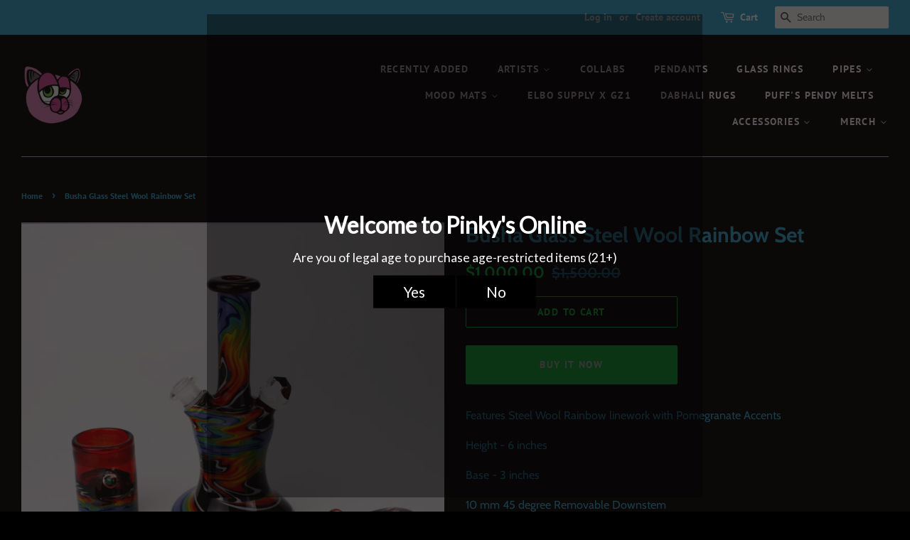

--- FILE ---
content_type: text/html; charset=utf-8
request_url: https://pinkysok.com/products/busha-glass-steel-wool-rainbow-set
body_size: 23187
content:
<!doctype html>
<html class="no-js" lang="en">
<head>

  <!-- Basic page needs ================================================== -->
  <meta charset="utf-8">
  <meta http-equiv="X-UA-Compatible" content="IE=edge,chrome=1">

  
  <link rel="shortcut icon" href="//pinkysok.com/cdn/shop/files/Logo_32x32.png?v=1614322548" type="image/png" />
  

  <!-- Title and description ================================================== -->
  <title>
  Busha Glass Steel Wool Rainbow Set &ndash; Pinky&#39;s Online
  </title>

  
  <meta name="description" content="Features Steel Wool Rainbow linework with Pomegranate Accents Height - 6 inches Base - 3 inches 10 mm 45 degree Removable Downstem   Includes: Rig featuring a faceted opal encasementSherlock witch a faceted bowl lipMatching Bubble Cap with a faceted handleMatching PendantMatching Qtip Jar Made right next door in Tulsa ">
  

  <!-- Social meta ================================================== -->
  <!-- /snippets/social-meta-tags.liquid -->




<meta property="og:site_name" content="Pinky&#39;s Online">
<meta property="og:url" content="https://pinkysok.com/products/busha-glass-steel-wool-rainbow-set">
<meta property="og:title" content="Busha Glass Steel Wool Rainbow Set">
<meta property="og:type" content="product">
<meta property="og:description" content="Features Steel Wool Rainbow linework with Pomegranate Accents Height - 6 inches Base - 3 inches 10 mm 45 degree Removable Downstem   Includes: Rig featuring a faceted opal encasementSherlock witch a faceted bowl lipMatching Bubble Cap with a faceted handleMatching PendantMatching Qtip Jar Made right next door in Tulsa ">

  <meta property="og:price:amount" content="1,000.00">
  <meta property="og:price:currency" content="USD">

<meta property="og:image" content="http://pinkysok.com/cdn/shop/products/31_1200x1200.jpg?v=1611783429"><meta property="og:image" content="http://pinkysok.com/cdn/shop/products/1_792c0ba4-49ae-4568-8730-4fb2398e3542_1200x1200.jpg?v=1611783430"><meta property="og:image" content="http://pinkysok.com/cdn/shop/products/7_8b6dbf2f-cfb9-4dca-a083-e96597f9df78_1200x1200.jpg?v=1611783430">
<meta property="og:image:secure_url" content="https://pinkysok.com/cdn/shop/products/31_1200x1200.jpg?v=1611783429"><meta property="og:image:secure_url" content="https://pinkysok.com/cdn/shop/products/1_792c0ba4-49ae-4568-8730-4fb2398e3542_1200x1200.jpg?v=1611783430"><meta property="og:image:secure_url" content="https://pinkysok.com/cdn/shop/products/7_8b6dbf2f-cfb9-4dca-a083-e96597f9df78_1200x1200.jpg?v=1611783430">


<meta name="twitter:card" content="summary_large_image">
<meta name="twitter:title" content="Busha Glass Steel Wool Rainbow Set">
<meta name="twitter:description" content="Features Steel Wool Rainbow linework with Pomegranate Accents Height - 6 inches Base - 3 inches 10 mm 45 degree Removable Downstem   Includes: Rig featuring a faceted opal encasementSherlock witch a faceted bowl lipMatching Bubble Cap with a faceted handleMatching PendantMatching Qtip Jar Made right next door in Tulsa ">


  <!-- Helpers ================================================== -->
  <link rel="canonical" href="https://pinkysok.com/products/busha-glass-steel-wool-rainbow-set">
  <meta name="viewport" content="width=device-width,initial-scale=1">
  <meta name="theme-color" content="#11fa53">

  <!-- CSS ================================================== -->
  <link href="//pinkysok.com/cdn/shop/t/3/assets/timber.scss.css?v=75043943606472212861759260455" rel="stylesheet" type="text/css" media="all" />
  <link href="//pinkysok.com/cdn/shop/t/3/assets/theme.scss.css?v=155108556902481289651759260455" rel="stylesheet" type="text/css" media="all" />

  <script>
    window.theme = window.theme || {};

    var theme = {
      strings: {
        addToCart: "Add to Cart",
        soldOut: "Sold Out",
        unavailable: "Unavailable",
        zoomClose: "Close (Esc)",
        zoomPrev: "Previous (Left arrow key)",
        zoomNext: "Next (Right arrow key)",
        addressError: "Error looking up that address",
        addressNoResults: "No results for that address",
        addressQueryLimit: "You have exceeded the Google API usage limit. Consider upgrading to a \u003ca href=\"https:\/\/developers.google.com\/maps\/premium\/usage-limits\"\u003ePremium Plan\u003c\/a\u003e.",
        authError: "There was a problem authenticating your Google Maps API Key."
      },
      settings: {
        // Adding some settings to allow the editor to update correctly when they are changed
        enableWideLayout: true,
        typeAccentTransform: true,
        typeAccentSpacing: true,
        baseFontSize: '16px',
        headerBaseFontSize: '30px',
        accentFontSize: '14px'
      },
      variables: {
        mediaQueryMedium: 'screen and (max-width: 768px)',
        bpSmall: false
      },
      moneyFormat: "${{amount}}"
    }

    document.documentElement.className = document.documentElement.className.replace('no-js', 'supports-js');
  </script>

  <!-- Header hook for plugins ================================================== -->
  <script>window.performance && window.performance.mark && window.performance.mark('shopify.content_for_header.start');</script><meta id="shopify-digital-wallet" name="shopify-digital-wallet" content="/27885207686/digital_wallets/dialog">
<link rel="alternate" type="application/json+oembed" href="https://pinkysok.com/products/busha-glass-steel-wool-rainbow-set.oembed">
<script async="async" src="/checkouts/internal/preloads.js?locale=en-US"></script>
<script id="shopify-features" type="application/json">{"accessToken":"16cebb1b8f6022d5403b6812068e539d","betas":["rich-media-storefront-analytics"],"domain":"pinkysok.com","predictiveSearch":true,"shopId":27885207686,"locale":"en"}</script>
<script>var Shopify = Shopify || {};
Shopify.shop = "pinkys-online.myshopify.com";
Shopify.locale = "en";
Shopify.currency = {"active":"USD","rate":"1.0"};
Shopify.country = "US";
Shopify.theme = {"name":"Minimal","id":100442374278,"schema_name":"Minimal","schema_version":"12.2.0","theme_store_id":380,"role":"main"};
Shopify.theme.handle = "null";
Shopify.theme.style = {"id":null,"handle":null};
Shopify.cdnHost = "pinkysok.com/cdn";
Shopify.routes = Shopify.routes || {};
Shopify.routes.root = "/";</script>
<script type="module">!function(o){(o.Shopify=o.Shopify||{}).modules=!0}(window);</script>
<script>!function(o){function n(){var o=[];function n(){o.push(Array.prototype.slice.apply(arguments))}return n.q=o,n}var t=o.Shopify=o.Shopify||{};t.loadFeatures=n(),t.autoloadFeatures=n()}(window);</script>
<script id="shop-js-analytics" type="application/json">{"pageType":"product"}</script>
<script defer="defer" async type="module" src="//pinkysok.com/cdn/shopifycloud/shop-js/modules/v2/client.init-shop-cart-sync_WVOgQShq.en.esm.js"></script>
<script defer="defer" async type="module" src="//pinkysok.com/cdn/shopifycloud/shop-js/modules/v2/chunk.common_C_13GLB1.esm.js"></script>
<script defer="defer" async type="module" src="//pinkysok.com/cdn/shopifycloud/shop-js/modules/v2/chunk.modal_CLfMGd0m.esm.js"></script>
<script type="module">
  await import("//pinkysok.com/cdn/shopifycloud/shop-js/modules/v2/client.init-shop-cart-sync_WVOgQShq.en.esm.js");
await import("//pinkysok.com/cdn/shopifycloud/shop-js/modules/v2/chunk.common_C_13GLB1.esm.js");
await import("//pinkysok.com/cdn/shopifycloud/shop-js/modules/v2/chunk.modal_CLfMGd0m.esm.js");

  window.Shopify.SignInWithShop?.initShopCartSync?.({"fedCMEnabled":true,"windoidEnabled":true});

</script>
<script>(function() {
  var isLoaded = false;
  function asyncLoad() {
    if (isLoaded) return;
    isLoaded = true;
    var urls = ["https:\/\/client.lifteragecheck.com\/js\/age.js?shop=pinkys-online.myshopify.com"];
    for (var i = 0; i < urls.length; i++) {
      var s = document.createElement('script');
      s.type = 'text/javascript';
      s.async = true;
      s.src = urls[i];
      var x = document.getElementsByTagName('script')[0];
      x.parentNode.insertBefore(s, x);
    }
  };
  if(window.attachEvent) {
    window.attachEvent('onload', asyncLoad);
  } else {
    window.addEventListener('load', asyncLoad, false);
  }
})();</script>
<script id="__st">var __st={"a":27885207686,"offset":-21600,"reqid":"427094a4-da9c-44ba-8bf8-db1288a3ecb5-1769614586","pageurl":"pinkysok.com\/products\/busha-glass-steel-wool-rainbow-set","u":"a89facf81a17","p":"product","rtyp":"product","rid":5211986886790};</script>
<script>window.ShopifyPaypalV4VisibilityTracking = true;</script>
<script id="captcha-bootstrap">!function(){'use strict';const t='contact',e='account',n='new_comment',o=[[t,t],['blogs',n],['comments',n],[t,'customer']],c=[[e,'customer_login'],[e,'guest_login'],[e,'recover_customer_password'],[e,'create_customer']],r=t=>t.map((([t,e])=>`form[action*='/${t}']:not([data-nocaptcha='true']) input[name='form_type'][value='${e}']`)).join(','),a=t=>()=>t?[...document.querySelectorAll(t)].map((t=>t.form)):[];function s(){const t=[...o],e=r(t);return a(e)}const i='password',u='form_key',d=['recaptcha-v3-token','g-recaptcha-response','h-captcha-response',i],f=()=>{try{return window.sessionStorage}catch{return}},m='__shopify_v',_=t=>t.elements[u];function p(t,e,n=!1){try{const o=window.sessionStorage,c=JSON.parse(o.getItem(e)),{data:r}=function(t){const{data:e,action:n}=t;return t[m]||n?{data:e,action:n}:{data:t,action:n}}(c);for(const[e,n]of Object.entries(r))t.elements[e]&&(t.elements[e].value=n);n&&o.removeItem(e)}catch(o){console.error('form repopulation failed',{error:o})}}const l='form_type',E='cptcha';function T(t){t.dataset[E]=!0}const w=window,h=w.document,L='Shopify',v='ce_forms',y='captcha';let A=!1;((t,e)=>{const n=(g='f06e6c50-85a8-45c8-87d0-21a2b65856fe',I='https://cdn.shopify.com/shopifycloud/storefront-forms-hcaptcha/ce_storefront_forms_captcha_hcaptcha.v1.5.2.iife.js',D={infoText:'Protected by hCaptcha',privacyText:'Privacy',termsText:'Terms'},(t,e,n)=>{const o=w[L][v],c=o.bindForm;if(c)return c(t,g,e,D).then(n);var r;o.q.push([[t,g,e,D],n]),r=I,A||(h.body.append(Object.assign(h.createElement('script'),{id:'captcha-provider',async:!0,src:r})),A=!0)});var g,I,D;w[L]=w[L]||{},w[L][v]=w[L][v]||{},w[L][v].q=[],w[L][y]=w[L][y]||{},w[L][y].protect=function(t,e){n(t,void 0,e),T(t)},Object.freeze(w[L][y]),function(t,e,n,w,h,L){const[v,y,A,g]=function(t,e,n){const i=e?o:[],u=t?c:[],d=[...i,...u],f=r(d),m=r(i),_=r(d.filter((([t,e])=>n.includes(e))));return[a(f),a(m),a(_),s()]}(w,h,L),I=t=>{const e=t.target;return e instanceof HTMLFormElement?e:e&&e.form},D=t=>v().includes(t);t.addEventListener('submit',(t=>{const e=I(t);if(!e)return;const n=D(e)&&!e.dataset.hcaptchaBound&&!e.dataset.recaptchaBound,o=_(e),c=g().includes(e)&&(!o||!o.value);(n||c)&&t.preventDefault(),c&&!n&&(function(t){try{if(!f())return;!function(t){const e=f();if(!e)return;const n=_(t);if(!n)return;const o=n.value;o&&e.removeItem(o)}(t);const e=Array.from(Array(32),(()=>Math.random().toString(36)[2])).join('');!function(t,e){_(t)||t.append(Object.assign(document.createElement('input'),{type:'hidden',name:u})),t.elements[u].value=e}(t,e),function(t,e){const n=f();if(!n)return;const o=[...t.querySelectorAll(`input[type='${i}']`)].map((({name:t})=>t)),c=[...d,...o],r={};for(const[a,s]of new FormData(t).entries())c.includes(a)||(r[a]=s);n.setItem(e,JSON.stringify({[m]:1,action:t.action,data:r}))}(t,e)}catch(e){console.error('failed to persist form',e)}}(e),e.submit())}));const S=(t,e)=>{t&&!t.dataset[E]&&(n(t,e.some((e=>e===t))),T(t))};for(const o of['focusin','change'])t.addEventListener(o,(t=>{const e=I(t);D(e)&&S(e,y())}));const B=e.get('form_key'),M=e.get(l),P=B&&M;t.addEventListener('DOMContentLoaded',(()=>{const t=y();if(P)for(const e of t)e.elements[l].value===M&&p(e,B);[...new Set([...A(),...v().filter((t=>'true'===t.dataset.shopifyCaptcha))])].forEach((e=>S(e,t)))}))}(h,new URLSearchParams(w.location.search),n,t,e,['guest_login'])})(!0,!0)}();</script>
<script integrity="sha256-4kQ18oKyAcykRKYeNunJcIwy7WH5gtpwJnB7kiuLZ1E=" data-source-attribution="shopify.loadfeatures" defer="defer" src="//pinkysok.com/cdn/shopifycloud/storefront/assets/storefront/load_feature-a0a9edcb.js" crossorigin="anonymous"></script>
<script data-source-attribution="shopify.dynamic_checkout.dynamic.init">var Shopify=Shopify||{};Shopify.PaymentButton=Shopify.PaymentButton||{isStorefrontPortableWallets:!0,init:function(){window.Shopify.PaymentButton.init=function(){};var t=document.createElement("script");t.src="https://pinkysok.com/cdn/shopifycloud/portable-wallets/latest/portable-wallets.en.js",t.type="module",document.head.appendChild(t)}};
</script>
<script data-source-attribution="shopify.dynamic_checkout.buyer_consent">
  function portableWalletsHideBuyerConsent(e){var t=document.getElementById("shopify-buyer-consent"),n=document.getElementById("shopify-subscription-policy-button");t&&n&&(t.classList.add("hidden"),t.setAttribute("aria-hidden","true"),n.removeEventListener("click",e))}function portableWalletsShowBuyerConsent(e){var t=document.getElementById("shopify-buyer-consent"),n=document.getElementById("shopify-subscription-policy-button");t&&n&&(t.classList.remove("hidden"),t.removeAttribute("aria-hidden"),n.addEventListener("click",e))}window.Shopify?.PaymentButton&&(window.Shopify.PaymentButton.hideBuyerConsent=portableWalletsHideBuyerConsent,window.Shopify.PaymentButton.showBuyerConsent=portableWalletsShowBuyerConsent);
</script>
<script>
  function portableWalletsCleanup(e){e&&e.src&&console.error("Failed to load portable wallets script "+e.src);var t=document.querySelectorAll("shopify-accelerated-checkout .shopify-payment-button__skeleton, shopify-accelerated-checkout-cart .wallet-cart-button__skeleton"),e=document.getElementById("shopify-buyer-consent");for(let e=0;e<t.length;e++)t[e].remove();e&&e.remove()}function portableWalletsNotLoadedAsModule(e){e instanceof ErrorEvent&&"string"==typeof e.message&&e.message.includes("import.meta")&&"string"==typeof e.filename&&e.filename.includes("portable-wallets")&&(window.removeEventListener("error",portableWalletsNotLoadedAsModule),window.Shopify.PaymentButton.failedToLoad=e,"loading"===document.readyState?document.addEventListener("DOMContentLoaded",window.Shopify.PaymentButton.init):window.Shopify.PaymentButton.init())}window.addEventListener("error",portableWalletsNotLoadedAsModule);
</script>

<script type="module" src="https://pinkysok.com/cdn/shopifycloud/portable-wallets/latest/portable-wallets.en.js" onError="portableWalletsCleanup(this)" crossorigin="anonymous"></script>
<script nomodule>
  document.addEventListener("DOMContentLoaded", portableWalletsCleanup);
</script>

<link id="shopify-accelerated-checkout-styles" rel="stylesheet" media="screen" href="https://pinkysok.com/cdn/shopifycloud/portable-wallets/latest/accelerated-checkout-backwards-compat.css" crossorigin="anonymous">
<style id="shopify-accelerated-checkout-cart">
        #shopify-buyer-consent {
  margin-top: 1em;
  display: inline-block;
  width: 100%;
}

#shopify-buyer-consent.hidden {
  display: none;
}

#shopify-subscription-policy-button {
  background: none;
  border: none;
  padding: 0;
  text-decoration: underline;
  font-size: inherit;
  cursor: pointer;
}

#shopify-subscription-policy-button::before {
  box-shadow: none;
}

      </style>

<script>window.performance && window.performance.mark && window.performance.mark('shopify.content_for_header.end');</script>

  <script src="//pinkysok.com/cdn/shop/t/3/assets/jquery-2.2.3.min.js?v=58211863146907186831603949778" type="text/javascript"></script>

  <script src="//pinkysok.com/cdn/shop/t/3/assets/lazysizes.min.js?v=155223123402716617051603949778" async="async"></script>

  
  

<link href="https://monorail-edge.shopifysvc.com" rel="dns-prefetch">
<script>(function(){if ("sendBeacon" in navigator && "performance" in window) {try {var session_token_from_headers = performance.getEntriesByType('navigation')[0].serverTiming.find(x => x.name == '_s').description;} catch {var session_token_from_headers = undefined;}var session_cookie_matches = document.cookie.match(/_shopify_s=([^;]*)/);var session_token_from_cookie = session_cookie_matches && session_cookie_matches.length === 2 ? session_cookie_matches[1] : "";var session_token = session_token_from_headers || session_token_from_cookie || "";function handle_abandonment_event(e) {var entries = performance.getEntries().filter(function(entry) {return /monorail-edge.shopifysvc.com/.test(entry.name);});if (!window.abandonment_tracked && entries.length === 0) {window.abandonment_tracked = true;var currentMs = Date.now();var navigation_start = performance.timing.navigationStart;var payload = {shop_id: 27885207686,url: window.location.href,navigation_start,duration: currentMs - navigation_start,session_token,page_type: "product"};window.navigator.sendBeacon("https://monorail-edge.shopifysvc.com/v1/produce", JSON.stringify({schema_id: "online_store_buyer_site_abandonment/1.1",payload: payload,metadata: {event_created_at_ms: currentMs,event_sent_at_ms: currentMs}}));}}window.addEventListener('pagehide', handle_abandonment_event);}}());</script>
<script id="web-pixels-manager-setup">(function e(e,d,r,n,o){if(void 0===o&&(o={}),!Boolean(null===(a=null===(i=window.Shopify)||void 0===i?void 0:i.analytics)||void 0===a?void 0:a.replayQueue)){var i,a;window.Shopify=window.Shopify||{};var t=window.Shopify;t.analytics=t.analytics||{};var s=t.analytics;s.replayQueue=[],s.publish=function(e,d,r){return s.replayQueue.push([e,d,r]),!0};try{self.performance.mark("wpm:start")}catch(e){}var l=function(){var e={modern:/Edge?\/(1{2}[4-9]|1[2-9]\d|[2-9]\d{2}|\d{4,})\.\d+(\.\d+|)|Firefox\/(1{2}[4-9]|1[2-9]\d|[2-9]\d{2}|\d{4,})\.\d+(\.\d+|)|Chrom(ium|e)\/(9{2}|\d{3,})\.\d+(\.\d+|)|(Maci|X1{2}).+ Version\/(15\.\d+|(1[6-9]|[2-9]\d|\d{3,})\.\d+)([,.]\d+|)( \(\w+\)|)( Mobile\/\w+|) Safari\/|Chrome.+OPR\/(9{2}|\d{3,})\.\d+\.\d+|(CPU[ +]OS|iPhone[ +]OS|CPU[ +]iPhone|CPU IPhone OS|CPU iPad OS)[ +]+(15[._]\d+|(1[6-9]|[2-9]\d|\d{3,})[._]\d+)([._]\d+|)|Android:?[ /-](13[3-9]|1[4-9]\d|[2-9]\d{2}|\d{4,})(\.\d+|)(\.\d+|)|Android.+Firefox\/(13[5-9]|1[4-9]\d|[2-9]\d{2}|\d{4,})\.\d+(\.\d+|)|Android.+Chrom(ium|e)\/(13[3-9]|1[4-9]\d|[2-9]\d{2}|\d{4,})\.\d+(\.\d+|)|SamsungBrowser\/([2-9]\d|\d{3,})\.\d+/,legacy:/Edge?\/(1[6-9]|[2-9]\d|\d{3,})\.\d+(\.\d+|)|Firefox\/(5[4-9]|[6-9]\d|\d{3,})\.\d+(\.\d+|)|Chrom(ium|e)\/(5[1-9]|[6-9]\d|\d{3,})\.\d+(\.\d+|)([\d.]+$|.*Safari\/(?![\d.]+ Edge\/[\d.]+$))|(Maci|X1{2}).+ Version\/(10\.\d+|(1[1-9]|[2-9]\d|\d{3,})\.\d+)([,.]\d+|)( \(\w+\)|)( Mobile\/\w+|) Safari\/|Chrome.+OPR\/(3[89]|[4-9]\d|\d{3,})\.\d+\.\d+|(CPU[ +]OS|iPhone[ +]OS|CPU[ +]iPhone|CPU IPhone OS|CPU iPad OS)[ +]+(10[._]\d+|(1[1-9]|[2-9]\d|\d{3,})[._]\d+)([._]\d+|)|Android:?[ /-](13[3-9]|1[4-9]\d|[2-9]\d{2}|\d{4,})(\.\d+|)(\.\d+|)|Mobile Safari.+OPR\/([89]\d|\d{3,})\.\d+\.\d+|Android.+Firefox\/(13[5-9]|1[4-9]\d|[2-9]\d{2}|\d{4,})\.\d+(\.\d+|)|Android.+Chrom(ium|e)\/(13[3-9]|1[4-9]\d|[2-9]\d{2}|\d{4,})\.\d+(\.\d+|)|Android.+(UC? ?Browser|UCWEB|U3)[ /]?(15\.([5-9]|\d{2,})|(1[6-9]|[2-9]\d|\d{3,})\.\d+)\.\d+|SamsungBrowser\/(5\.\d+|([6-9]|\d{2,})\.\d+)|Android.+MQ{2}Browser\/(14(\.(9|\d{2,})|)|(1[5-9]|[2-9]\d|\d{3,})(\.\d+|))(\.\d+|)|K[Aa][Ii]OS\/(3\.\d+|([4-9]|\d{2,})\.\d+)(\.\d+|)/},d=e.modern,r=e.legacy,n=navigator.userAgent;return n.match(d)?"modern":n.match(r)?"legacy":"unknown"}(),u="modern"===l?"modern":"legacy",c=(null!=n?n:{modern:"",legacy:""})[u],f=function(e){return[e.baseUrl,"/wpm","/b",e.hashVersion,"modern"===e.buildTarget?"m":"l",".js"].join("")}({baseUrl:d,hashVersion:r,buildTarget:u}),m=function(e){var d=e.version,r=e.bundleTarget,n=e.surface,o=e.pageUrl,i=e.monorailEndpoint;return{emit:function(e){var a=e.status,t=e.errorMsg,s=(new Date).getTime(),l=JSON.stringify({metadata:{event_sent_at_ms:s},events:[{schema_id:"web_pixels_manager_load/3.1",payload:{version:d,bundle_target:r,page_url:o,status:a,surface:n,error_msg:t},metadata:{event_created_at_ms:s}}]});if(!i)return console&&console.warn&&console.warn("[Web Pixels Manager] No Monorail endpoint provided, skipping logging."),!1;try{return self.navigator.sendBeacon.bind(self.navigator)(i,l)}catch(e){}var u=new XMLHttpRequest;try{return u.open("POST",i,!0),u.setRequestHeader("Content-Type","text/plain"),u.send(l),!0}catch(e){return console&&console.warn&&console.warn("[Web Pixels Manager] Got an unhandled error while logging to Monorail."),!1}}}}({version:r,bundleTarget:l,surface:e.surface,pageUrl:self.location.href,monorailEndpoint:e.monorailEndpoint});try{o.browserTarget=l,function(e){var d=e.src,r=e.async,n=void 0===r||r,o=e.onload,i=e.onerror,a=e.sri,t=e.scriptDataAttributes,s=void 0===t?{}:t,l=document.createElement("script"),u=document.querySelector("head"),c=document.querySelector("body");if(l.async=n,l.src=d,a&&(l.integrity=a,l.crossOrigin="anonymous"),s)for(var f in s)if(Object.prototype.hasOwnProperty.call(s,f))try{l.dataset[f]=s[f]}catch(e){}if(o&&l.addEventListener("load",o),i&&l.addEventListener("error",i),u)u.appendChild(l);else{if(!c)throw new Error("Did not find a head or body element to append the script");c.appendChild(l)}}({src:f,async:!0,onload:function(){if(!function(){var e,d;return Boolean(null===(d=null===(e=window.Shopify)||void 0===e?void 0:e.analytics)||void 0===d?void 0:d.initialized)}()){var d=window.webPixelsManager.init(e)||void 0;if(d){var r=window.Shopify.analytics;r.replayQueue.forEach((function(e){var r=e[0],n=e[1],o=e[2];d.publishCustomEvent(r,n,o)})),r.replayQueue=[],r.publish=d.publishCustomEvent,r.visitor=d.visitor,r.initialized=!0}}},onerror:function(){return m.emit({status:"failed",errorMsg:"".concat(f," has failed to load")})},sri:function(e){var d=/^sha384-[A-Za-z0-9+/=]+$/;return"string"==typeof e&&d.test(e)}(c)?c:"",scriptDataAttributes:o}),m.emit({status:"loading"})}catch(e){m.emit({status:"failed",errorMsg:(null==e?void 0:e.message)||"Unknown error"})}}})({shopId: 27885207686,storefrontBaseUrl: "https://pinkysok.com",extensionsBaseUrl: "https://extensions.shopifycdn.com/cdn/shopifycloud/web-pixels-manager",monorailEndpoint: "https://monorail-edge.shopifysvc.com/unstable/produce_batch",surface: "storefront-renderer",enabledBetaFlags: ["2dca8a86"],webPixelsConfigList: [{"id":"shopify-app-pixel","configuration":"{}","eventPayloadVersion":"v1","runtimeContext":"STRICT","scriptVersion":"0450","apiClientId":"shopify-pixel","type":"APP","privacyPurposes":["ANALYTICS","MARKETING"]},{"id":"shopify-custom-pixel","eventPayloadVersion":"v1","runtimeContext":"LAX","scriptVersion":"0450","apiClientId":"shopify-pixel","type":"CUSTOM","privacyPurposes":["ANALYTICS","MARKETING"]}],isMerchantRequest: false,initData: {"shop":{"name":"Pinky's Online","paymentSettings":{"currencyCode":"USD"},"myshopifyDomain":"pinkys-online.myshopify.com","countryCode":"US","storefrontUrl":"https:\/\/pinkysok.com"},"customer":null,"cart":null,"checkout":null,"productVariants":[{"price":{"amount":1000.0,"currencyCode":"USD"},"product":{"title":"Busha Glass Steel Wool Rainbow Set","vendor":"Pinky's Online","id":"5211986886790","untranslatedTitle":"Busha Glass Steel Wool Rainbow Set","url":"\/products\/busha-glass-steel-wool-rainbow-set","type":""},"id":"34995513688198","image":{"src":"\/\/pinkysok.com\/cdn\/shop\/products\/31.jpg?v=1611783429"},"sku":"1741","title":"Default Title","untranslatedTitle":"Default Title"}],"purchasingCompany":null},},"https://pinkysok.com/cdn","fcfee988w5aeb613cpc8e4bc33m6693e112",{"modern":"","legacy":""},{"shopId":"27885207686","storefrontBaseUrl":"https:\/\/pinkysok.com","extensionBaseUrl":"https:\/\/extensions.shopifycdn.com\/cdn\/shopifycloud\/web-pixels-manager","surface":"storefront-renderer","enabledBetaFlags":"[\"2dca8a86\"]","isMerchantRequest":"false","hashVersion":"fcfee988w5aeb613cpc8e4bc33m6693e112","publish":"custom","events":"[[\"page_viewed\",{}],[\"product_viewed\",{\"productVariant\":{\"price\":{\"amount\":1000.0,\"currencyCode\":\"USD\"},\"product\":{\"title\":\"Busha Glass Steel Wool Rainbow Set\",\"vendor\":\"Pinky's Online\",\"id\":\"5211986886790\",\"untranslatedTitle\":\"Busha Glass Steel Wool Rainbow Set\",\"url\":\"\/products\/busha-glass-steel-wool-rainbow-set\",\"type\":\"\"},\"id\":\"34995513688198\",\"image\":{\"src\":\"\/\/pinkysok.com\/cdn\/shop\/products\/31.jpg?v=1611783429\"},\"sku\":\"1741\",\"title\":\"Default Title\",\"untranslatedTitle\":\"Default Title\"}}]]"});</script><script>
  window.ShopifyAnalytics = window.ShopifyAnalytics || {};
  window.ShopifyAnalytics.meta = window.ShopifyAnalytics.meta || {};
  window.ShopifyAnalytics.meta.currency = 'USD';
  var meta = {"product":{"id":5211986886790,"gid":"gid:\/\/shopify\/Product\/5211986886790","vendor":"Pinky's Online","type":"","handle":"busha-glass-steel-wool-rainbow-set","variants":[{"id":34995513688198,"price":100000,"name":"Busha Glass Steel Wool Rainbow Set","public_title":null,"sku":"1741"}],"remote":false},"page":{"pageType":"product","resourceType":"product","resourceId":5211986886790,"requestId":"427094a4-da9c-44ba-8bf8-db1288a3ecb5-1769614586"}};
  for (var attr in meta) {
    window.ShopifyAnalytics.meta[attr] = meta[attr];
  }
</script>
<script class="analytics">
  (function () {
    var customDocumentWrite = function(content) {
      var jquery = null;

      if (window.jQuery) {
        jquery = window.jQuery;
      } else if (window.Checkout && window.Checkout.$) {
        jquery = window.Checkout.$;
      }

      if (jquery) {
        jquery('body').append(content);
      }
    };

    var hasLoggedConversion = function(token) {
      if (token) {
        return document.cookie.indexOf('loggedConversion=' + token) !== -1;
      }
      return false;
    }

    var setCookieIfConversion = function(token) {
      if (token) {
        var twoMonthsFromNow = new Date(Date.now());
        twoMonthsFromNow.setMonth(twoMonthsFromNow.getMonth() + 2);

        document.cookie = 'loggedConversion=' + token + '; expires=' + twoMonthsFromNow;
      }
    }

    var trekkie = window.ShopifyAnalytics.lib = window.trekkie = window.trekkie || [];
    if (trekkie.integrations) {
      return;
    }
    trekkie.methods = [
      'identify',
      'page',
      'ready',
      'track',
      'trackForm',
      'trackLink'
    ];
    trekkie.factory = function(method) {
      return function() {
        var args = Array.prototype.slice.call(arguments);
        args.unshift(method);
        trekkie.push(args);
        return trekkie;
      };
    };
    for (var i = 0; i < trekkie.methods.length; i++) {
      var key = trekkie.methods[i];
      trekkie[key] = trekkie.factory(key);
    }
    trekkie.load = function(config) {
      trekkie.config = config || {};
      trekkie.config.initialDocumentCookie = document.cookie;
      var first = document.getElementsByTagName('script')[0];
      var script = document.createElement('script');
      script.type = 'text/javascript';
      script.onerror = function(e) {
        var scriptFallback = document.createElement('script');
        scriptFallback.type = 'text/javascript';
        scriptFallback.onerror = function(error) {
                var Monorail = {
      produce: function produce(monorailDomain, schemaId, payload) {
        var currentMs = new Date().getTime();
        var event = {
          schema_id: schemaId,
          payload: payload,
          metadata: {
            event_created_at_ms: currentMs,
            event_sent_at_ms: currentMs
          }
        };
        return Monorail.sendRequest("https://" + monorailDomain + "/v1/produce", JSON.stringify(event));
      },
      sendRequest: function sendRequest(endpointUrl, payload) {
        // Try the sendBeacon API
        if (window && window.navigator && typeof window.navigator.sendBeacon === 'function' && typeof window.Blob === 'function' && !Monorail.isIos12()) {
          var blobData = new window.Blob([payload], {
            type: 'text/plain'
          });

          if (window.navigator.sendBeacon(endpointUrl, blobData)) {
            return true;
          } // sendBeacon was not successful

        } // XHR beacon

        var xhr = new XMLHttpRequest();

        try {
          xhr.open('POST', endpointUrl);
          xhr.setRequestHeader('Content-Type', 'text/plain');
          xhr.send(payload);
        } catch (e) {
          console.log(e);
        }

        return false;
      },
      isIos12: function isIos12() {
        return window.navigator.userAgent.lastIndexOf('iPhone; CPU iPhone OS 12_') !== -1 || window.navigator.userAgent.lastIndexOf('iPad; CPU OS 12_') !== -1;
      }
    };
    Monorail.produce('monorail-edge.shopifysvc.com',
      'trekkie_storefront_load_errors/1.1',
      {shop_id: 27885207686,
      theme_id: 100442374278,
      app_name: "storefront",
      context_url: window.location.href,
      source_url: "//pinkysok.com/cdn/s/trekkie.storefront.a804e9514e4efded663580eddd6991fcc12b5451.min.js"});

        };
        scriptFallback.async = true;
        scriptFallback.src = '//pinkysok.com/cdn/s/trekkie.storefront.a804e9514e4efded663580eddd6991fcc12b5451.min.js';
        first.parentNode.insertBefore(scriptFallback, first);
      };
      script.async = true;
      script.src = '//pinkysok.com/cdn/s/trekkie.storefront.a804e9514e4efded663580eddd6991fcc12b5451.min.js';
      first.parentNode.insertBefore(script, first);
    };
    trekkie.load(
      {"Trekkie":{"appName":"storefront","development":false,"defaultAttributes":{"shopId":27885207686,"isMerchantRequest":null,"themeId":100442374278,"themeCityHash":"9975348751252224849","contentLanguage":"en","currency":"USD","eventMetadataId":"01012849-f1fa-496c-8e35-9ccedfc999ef"},"isServerSideCookieWritingEnabled":true,"monorailRegion":"shop_domain","enabledBetaFlags":["65f19447","b5387b81"]},"Session Attribution":{},"S2S":{"facebookCapiEnabled":false,"source":"trekkie-storefront-renderer","apiClientId":580111}}
    );

    var loaded = false;
    trekkie.ready(function() {
      if (loaded) return;
      loaded = true;

      window.ShopifyAnalytics.lib = window.trekkie;

      var originalDocumentWrite = document.write;
      document.write = customDocumentWrite;
      try { window.ShopifyAnalytics.merchantGoogleAnalytics.call(this); } catch(error) {};
      document.write = originalDocumentWrite;

      window.ShopifyAnalytics.lib.page(null,{"pageType":"product","resourceType":"product","resourceId":5211986886790,"requestId":"427094a4-da9c-44ba-8bf8-db1288a3ecb5-1769614586","shopifyEmitted":true});

      var match = window.location.pathname.match(/checkouts\/(.+)\/(thank_you|post_purchase)/)
      var token = match? match[1]: undefined;
      if (!hasLoggedConversion(token)) {
        setCookieIfConversion(token);
        window.ShopifyAnalytics.lib.track("Viewed Product",{"currency":"USD","variantId":34995513688198,"productId":5211986886790,"productGid":"gid:\/\/shopify\/Product\/5211986886790","name":"Busha Glass Steel Wool Rainbow Set","price":"1000.00","sku":"1741","brand":"Pinky's Online","variant":null,"category":"","nonInteraction":true,"remote":false},undefined,undefined,{"shopifyEmitted":true});
      window.ShopifyAnalytics.lib.track("monorail:\/\/trekkie_storefront_viewed_product\/1.1",{"currency":"USD","variantId":34995513688198,"productId":5211986886790,"productGid":"gid:\/\/shopify\/Product\/5211986886790","name":"Busha Glass Steel Wool Rainbow Set","price":"1000.00","sku":"1741","brand":"Pinky's Online","variant":null,"category":"","nonInteraction":true,"remote":false,"referer":"https:\/\/pinkysok.com\/products\/busha-glass-steel-wool-rainbow-set"});
      }
    });


        var eventsListenerScript = document.createElement('script');
        eventsListenerScript.async = true;
        eventsListenerScript.src = "//pinkysok.com/cdn/shopifycloud/storefront/assets/shop_events_listener-3da45d37.js";
        document.getElementsByTagName('head')[0].appendChild(eventsListenerScript);

})();</script>
<script
  defer
  src="https://pinkysok.com/cdn/shopifycloud/perf-kit/shopify-perf-kit-3.1.0.min.js"
  data-application="storefront-renderer"
  data-shop-id="27885207686"
  data-render-region="gcp-us-central1"
  data-page-type="product"
  data-theme-instance-id="100442374278"
  data-theme-name="Minimal"
  data-theme-version="12.2.0"
  data-monorail-region="shop_domain"
  data-resource-timing-sampling-rate="10"
  data-shs="true"
  data-shs-beacon="true"
  data-shs-export-with-fetch="true"
  data-shs-logs-sample-rate="1"
  data-shs-beacon-endpoint="https://pinkysok.com/api/collect"
></script>
</head>

<body id="busha-glass-steel-wool-rainbow-set" class="template-product">

  <div id="shopify-section-header" class="shopify-section"><style>
  .logo__image-wrapper {
    max-width: 90px;
  }
  /*================= If logo is above navigation ================== */
  

  /*============ If logo is on the same line as navigation ============ */
  
    .site-header .grid--full {
      border-bottom: 1px solid #dcacde;
      padding-bottom: 30px;
    }
  


  
    @media screen and (min-width: 769px) {
      .site-nav {
        text-align: right!important;
      }
    }
  
</style>

<div data-section-id="header" data-section-type="header-section">
  <div class="header-bar">
    <div class="wrapper medium-down--hide">
      <div class="post-large--display-table">

        
          <div class="header-bar__left post-large--display-table-cell">

            

            

            
              <div class="header-bar__module header-bar__message">
                
                  
                
              </div>
            

          </div>
        

        <div class="header-bar__right post-large--display-table-cell">

          
            <ul class="header-bar__module header-bar__module--list">
              
                <li>
                  <a href="https://shopify.com/27885207686/account?locale=en&amp;region_country=US" id="customer_login_link">Log in</a>
                </li>
                <li>or</li>
                <li>
                  <a href="https://shopify.com/27885207686/account?locale=en" id="customer_register_link">Create account</a>
                </li>
              
            </ul>
          

          <div class="header-bar__module">
            <span class="header-bar__sep" aria-hidden="true"></span>
            <a href="/cart" class="cart-page-link">
              <span class="icon icon-cart header-bar__cart-icon" aria-hidden="true"></span>
            </a>
          </div>

          <div class="header-bar__module">
            <a href="/cart" class="cart-page-link">
              Cart
              <span class="cart-count header-bar__cart-count hidden-count">0</span>
            </a>
          </div>

          
            
              <div class="header-bar__module header-bar__search">
                


  <form action="/search" method="get" class="header-bar__search-form clearfix" role="search">
    
    <button type="submit" class="btn btn--search icon-fallback-text header-bar__search-submit">
      <span class="icon icon-search" aria-hidden="true"></span>
      <span class="fallback-text">Search</span>
    </button>
    <input type="search" name="q" value="" aria-label="Search" class="header-bar__search-input" placeholder="Search">
  </form>


              </div>
            
          

        </div>
      </div>
    </div>

    <div class="wrapper post-large--hide announcement-bar--mobile">
      
        
          <span></span>
        
      
    </div>

    <div class="wrapper post-large--hide">
      
        <button type="button" class="mobile-nav-trigger" id="MobileNavTrigger" aria-controls="MobileNav" aria-expanded="false">
          <span class="icon icon-hamburger" aria-hidden="true"></span>
          Menu
        </button>
      
      <a href="/cart" class="cart-page-link mobile-cart-page-link">
        <span class="icon icon-cart header-bar__cart-icon" aria-hidden="true"></span>
        Cart <span class="cart-count hidden-count">0</span>
      </a>
    </div>
    <nav role="navigation">
  <ul id="MobileNav" class="mobile-nav post-large--hide">
    
      
        <li class="mobile-nav__link">
          <a
            href="/collections/recently-added"
            class="mobile-nav"
            >
            Recently Added
          </a>
        </li>
      
    
      
        
        <li class="mobile-nav__link" aria-haspopup="true">
          <a
            href="/search"
            class="mobile-nav__sublist-trigger"
            aria-controls="MobileNav-Parent-2"
            aria-expanded="false">
            Artists
            <span class="icon-fallback-text mobile-nav__sublist-expand" aria-hidden="true">
  <span class="icon icon-plus" aria-hidden="true"></span>
  <span class="fallback-text">+</span>
</span>
<span class="icon-fallback-text mobile-nav__sublist-contract" aria-hidden="true">
  <span class="icon icon-minus" aria-hidden="true"></span>
  <span class="fallback-text">-</span>
</span>

          </a>
          <ul
            id="MobileNav-Parent-2"
            class="mobile-nav__sublist">
            
            
              
                <li class="mobile-nav__sublist-link">
                  <a
                    href="/collections/2kind-glass"
                    >
                    2kind Glass
                  </a>
                </li>
              
            
              
                <li class="mobile-nav__sublist-link">
                  <a
                    href="/collections/904-pizza-boy"
                    >
                    904 Pizza Boy
                  </a>
                </li>
              
            
              
                <li class="mobile-nav__sublist-link">
                  <a
                    href="/collections/altier-glass"
                    >
                    Altier Glass
                  </a>
                </li>
              
            
              
                <li class="mobile-nav__sublist-link">
                  <a
                    href="/collections/andrew-warren-glass"
                    >
                    Andrew Warren Glass
                  </a>
                </li>
              
            
              
                <li class="mobile-nav__sublist-link">
                  <a
                    href="/collections/atlas-glass"
                    >
                    Atlas Glass
                  </a>
                </li>
              
            
              
                <li class="mobile-nav__sublist-link">
                  <a
                    href="/collections/amorphous-symphony"
                    >
                    Amorphous Symphony
                  </a>
                </li>
              
            
              
                <li class="mobile-nav__sublist-link">
                  <a
                    href="/collections/avi-glass"
                    >
                    Avi Glass
                  </a>
                </li>
              
            
              
                <li class="mobile-nav__sublist-link">
                  <a
                    href="/collections/barry-glass"
                    >
                    Barry Glass
                  </a>
                </li>
              
            
              
                <li class="mobile-nav__sublist-link">
                  <a
                    href="/collections/based-glass"
                    >
                    Based Glass
                  </a>
                </li>
              
            
              
                <li class="mobile-nav__sublist-link">
                  <a
                    href="/collections/beer-glass"
                    >
                    Beer Glass
                  </a>
                </li>
              
            
              
                <li class="mobile-nav__sublist-link">
                  <a
                    href="/collections/big-e"
                    >
                    Big E
                  </a>
                </li>
              
            
              
                <li class="mobile-nav__sublist-link">
                  <a
                    href="/collections/blackbeard-glass"
                    >
                    Blackbeard Glass
                  </a>
                </li>
              
            
              
                <li class="mobile-nav__sublist-link">
                  <a
                    href="/collections/black-drink-glass"
                    >
                    Black Drink Glass
                  </a>
                </li>
              
            
              
                <li class="mobile-nav__sublist-link">
                  <a
                    href="/collections/borooregon"
                    >
                    BoroOregon
                  </a>
                </li>
              
            
              
                <li class="mobile-nav__sublist-link">
                  <a
                    href="/collections/borowizard"
                    >
                    Borowizard
                  </a>
                </li>
              
            
              
                <li class="mobile-nav__sublist-link">
                  <a
                    href="/collections/boss-haas-glass"
                    >
                    Boss Haas Glass
                  </a>
                </li>
              
            
              
                <li class="mobile-nav__sublist-link">
                  <a
                    href="/collections/built2last-glass"
                    >
                    Built2Last Glass
                  </a>
                </li>
              
            
              
                <li class="mobile-nav__sublist-link">
                  <a
                    href="/collections/busha-glass"
                    >
                    Busha Glass
                  </a>
                </li>
              
            
              
                <li class="mobile-nav__sublist-link">
                  <a
                    href="/collections/calmbo"
                    >
                    Calmbo
                  </a>
                </li>
              
            
              
                <li class="mobile-nav__sublist-link">
                  <a
                    href="/collections/cajun-glass-designs"
                    >
                    Cajun Glass Designs
                  </a>
                </li>
              
            
              
                <li class="mobile-nav__sublist-link">
                  <a
                    href="/collections/cambria"
                    >
                    Cambria
                  </a>
                </li>
              
            
              
                <li class="mobile-nav__sublist-link">
                  <a
                    href="/collections/cameron-reed-glass"
                    >
                    Cameron Reed
                  </a>
                </li>
              
            
              
                <li class="mobile-nav__sublist-link">
                  <a
                    href="/collections/catfish-glass"
                    >
                    Catfish Glass
                  </a>
                </li>
              
            
              
                <li class="mobile-nav__sublist-link">
                  <a
                    href="/collections/chad-g"
                    >
                    Chad G
                  </a>
                </li>
              
            
              
                <li class="mobile-nav__sublist-link">
                  <a
                    href="/collections/chad-pieces"
                    >
                    Chad Pieces
                  </a>
                </li>
              
            
              
                <li class="mobile-nav__sublist-link">
                  <a
                    href="/collections/charlie-shaw"
                    >
                    Charlie Shaw
                  </a>
                </li>
              
            
              
                <li class="mobile-nav__sublist-link">
                  <a
                    href="/collections/chris-dyer"
                    >
                    Chris Dyer
                  </a>
                </li>
              
            
              
                <li class="mobile-nav__sublist-link">
                  <a
                    href="/collections/continuum-glass"
                    >
                    Continuum Glass
                  </a>
                </li>
              
            
              
                <li class="mobile-nav__sublist-link">
                  <a
                    href="/collections/cpb-glass"
                    >
                    CPB Glass
                  </a>
                </li>
              
            
              
                <li class="mobile-nav__sublist-link">
                  <a
                    href="/collections/creature-glass"
                    >
                    Creature Glass
                  </a>
                </li>
              
            
              
                <li class="mobile-nav__sublist-link">
                  <a
                    href="/collections/d-calcified-glass"
                    >
                    D Calcified Glass
                  </a>
                </li>
              
            
              
                <li class="mobile-nav__sublist-link">
                  <a
                    href="/collections/damninja"
                    >
                    Damninja
                  </a>
                </li>
              
            
              
                <li class="mobile-nav__sublist-link">
                  <a
                    href="/collections/john-speaker"
                    >
                    Darby Holmes
                  </a>
                </li>
              
            
              
                <li class="mobile-nav__sublist-link">
                  <a
                    href="/collections/dawnk-glass"
                    >
                    Dawnk Glass
                  </a>
                </li>
              
            
              
                <li class="mobile-nav__sublist-link">
                  <a
                    href="/collections/devo-glass"
                    >
                    Devo Glass
                  </a>
                </li>
              
            
              
                <li class="mobile-nav__sublist-link">
                  <a
                    href="/collections/dmop-glass"
                    >
                    Dmop Glass
                  </a>
                </li>
              
            
              
                <li class="mobile-nav__sublist-link">
                  <a
                    href="/collections/dojo-glass"
                    >
                    Dojo Glass
                  </a>
                </li>
              
            
              
                <li class="mobile-nav__sublist-link">
                  <a
                    href="/collections/domino"
                    >
                    Domino
                  </a>
                </li>
              
            
              
                <li class="mobile-nav__sublist-link">
                  <a
                    href="/collections/don-chile"
                    >
                    Don Chile
                  </a>
                </li>
              
            
              
                <li class="mobile-nav__sublist-link">
                  <a
                    href="/collections/dume-glass"
                    >
                    Dume Glass
                  </a>
                </li>
              
            
              
                <li class="mobile-nav__sublist-link">
                  <a
                    href="/collections/empty1"
                    >
                    Empty1
                  </a>
                </li>
              
            
              
                <li class="mobile-nav__sublist-link">
                  <a
                    href="/collections/eric-law"
                    >
                    Eric Law
                  </a>
                </li>
              
            
              
                <li class="mobile-nav__sublist-link">
                  <a
                    href="/collections/erin-cartee-glass"
                    >
                    Erin Cartee Glass
                  </a>
                </li>
              
            
              
                <li class="mobile-nav__sublist-link">
                  <a
                    href="/collections/fab"
                    >
                    FAB
                  </a>
                </li>
              
            
              
                <li class="mobile-nav__sublist-link">
                  <a
                    href="/collections/fat-boy-glass"
                    >
                    Fat Boy Glass
                  </a>
                </li>
              
            
              
                <li class="mobile-nav__sublist-link">
                  <a
                    href="/collections/flexer-jones"
                    >
                    Flexer Jones
                  </a>
                </li>
              
            
              
                <li class="mobile-nav__sublist-link">
                  <a
                    href="/collections/forrest-fumes"
                    >
                    Forrest Fumes
                  </a>
                </li>
              
            
              
                <li class="mobile-nav__sublist-link">
                  <a
                    href="/collections/frebo-glass"
                    >
                    Frebo Glass
                  </a>
                </li>
              
            
              
                <li class="mobile-nav__sublist-link">
                  <a
                    href="/collections/freeek-glass"
                    >
                    Freeek Glass
                  </a>
                </li>
              
            
              
                <li class="mobile-nav__sublist-link">
                  <a
                    href="/collections/frogbeard-glass"
                    >
                    Frogbeard Glass
                  </a>
                </li>
              
            
              
                <li class="mobile-nav__sublist-link">
                  <a
                    href="/collections/frosty-fresh"
                    >
                    Frostys Fresh
                  </a>
                </li>
              
            
              
                <li class="mobile-nav__sublist-link">
                  <a
                    href="/collections/ginnis-glass"
                    >
                    Ginnis Glass
                  </a>
                </li>
              
            
              
                <li class="mobile-nav__sublist-link">
                  <a
                    href="/collections/gladstone-glass"
                    >
                    Gladstone Glass
                  </a>
                </li>
              
            
              
                <li class="mobile-nav__sublist-link">
                  <a
                    href="/collections/glasssann"
                    >
                    Glasssann
                  </a>
                </li>
              
            
              
                <li class="mobile-nav__sublist-link">
                  <a
                    href="/collections/glass-art-by-shaggy"
                    >
                    Glass Art by Shaggy
                  </a>
                </li>
              
            
              
                <li class="mobile-nav__sublist-link">
                  <a
                    href="/collections/glass-by-boots"
                    >
                    Glass by Boots
                  </a>
                </li>
              
            
              
                <li class="mobile-nav__sublist-link">
                  <a
                    href="/collections/glass-melts-mikah"
                    >
                    Glass Melts Mikah
                  </a>
                </li>
              
            
              
                <li class="mobile-nav__sublist-link">
                  <a
                    href="/collections/glass-carptenter"
                    >
                    Glass Carpenter
                  </a>
                </li>
              
            
              
                <li class="mobile-nav__sublist-link">
                  <a
                    href="/collections/glass-chance"
                    >
                    Glass Chance
                  </a>
                </li>
              
            
              
                <li class="mobile-nav__sublist-link">
                  <a
                    href="/collections/gnarla-carla"
                    >
                    Gnarla Carla
                  </a>
                </li>
              
            
              
                <li class="mobile-nav__sublist-link">
                  <a
                    href="/collections/gordo-scientific"
                    >
                    Gordo Scientific
                  </a>
                </li>
              
            
              
                <li class="mobile-nav__sublist-link">
                  <a
                    href="/collections/gorilla-nate-glass"
                    >
                    Gorilla Nate
                  </a>
                </li>
              
            
              
                <li class="mobile-nav__sublist-link">
                  <a
                    href="/collections/haha-glass"
                    >
                    Haha Glass
                  </a>
                </li>
              
            
              
                <li class="mobile-nav__sublist-link">
                  <a
                    href="/collections/hendy-glass"
                    >
                    Hendy Glass
                  </a>
                </li>
              
            
              
                <li class="mobile-nav__sublist-link">
                  <a
                    href="/collections/hurricain-glass"
                    >
                    Hurricain Glass
                  </a>
                </li>
              
            
              
                <li class="mobile-nav__sublist-link">
                  <a
                    href="/collections/hoco-glass"
                    >
                    Hoco Glass
                  </a>
                </li>
              
            
              
                <li class="mobile-nav__sublist-link">
                  <a
                    href="/collections/hood-ratt-shit"
                    >
                    Hood Ratt Shit
                  </a>
                </li>
              
            
              
                <li class="mobile-nav__sublist-link">
                  <a
                    href="/collections/i-beat-my-glass"
                    >
                    I Beat My Glass
                  </a>
                </li>
              
            
              
                <li class="mobile-nav__sublist-link">
                  <a
                    href="/collections/icke-glass"
                    >
                    Icke Glass
                  </a>
                </li>
              
            
              
                <li class="mobile-nav__sublist-link">
                  <a
                    href="/collections/jacob-clark-glass"
                    >
                    Jacob Clark Glass
                  </a>
                </li>
              
            
              
                <li class="mobile-nav__sublist-link">
                  <a
                    href="/collections/jackie-boy-glass"
                    >
                    Jackie Boy Glass
                  </a>
                </li>
              
            
              
                <li class="mobile-nav__sublist-link">
                  <a
                    href="/collections/james-lang"
                    >
                    James Lang
                  </a>
                </li>
              
            
              
                <li class="mobile-nav__sublist-link">
                  <a
                    href="/collections/jeff-heathbar"
                    >
                    Jeff Heathbar
                  </a>
                </li>
              
            
              
                <li class="mobile-nav__sublist-link">
                  <a
                    href="/collections/jfell-glass"
                    >
                    JFell Glass
                  </a>
                </li>
              
            
              
                <li class="mobile-nav__sublist-link">
                  <a
                    href="/collections/jimmy-c"
                    >
                    Jimmy C
                  </a>
                </li>
              
            
              
                <li class="mobile-nav__sublist-link">
                  <a
                    href="/collections/jmass"
                    >
                    Jmass Glass
                  </a>
                </li>
              
            
              
                <li class="mobile-nav__sublist-link">
                  <a
                    href="/collections/john-speaker-1"
                    >
                    John Speaker
                  </a>
                </li>
              
            
              
                <li class="mobile-nav__sublist-link">
                  <a
                    href="/collections/jolex-glass"
                    >
                    Jolex Glass
                  </a>
                </li>
              
            
              
                <li class="mobile-nav__sublist-link">
                  <a
                    href="/collections/junkie-glass"
                    >
                    Junkie Glass
                  </a>
                </li>
              
            
              
                <li class="mobile-nav__sublist-link">
                  <a
                    href="/collections/juju-glass"
                    >
                    Juju Glass
                  </a>
                </li>
              
            
              
                <li class="mobile-nav__sublist-link">
                  <a
                    href="/collections/jworthit-glass"
                    >
                    JWorthit Glas
                  </a>
                </li>
              
            
              
                <li class="mobile-nav__sublist-link">
                  <a
                    href="/collections/kage-glass"
                    >
                    Kage Glass
                  </a>
                </li>
              
            
              
                <li class="mobile-nav__sublist-link">
                  <a
                    href="/collections/kaj-beck"
                    >
                    Kaj Beck
                  </a>
                </li>
              
            
              
                <li class="mobile-nav__sublist-link">
                  <a
                    href="/collections/kitchen-glass"
                    >
                    Kitchen Glass
                  </a>
                </li>
              
            
              
                <li class="mobile-nav__sublist-link">
                  <a
                    href="/collections/kovacs-glass"
                    >
                    Kovacs Glass
                  </a>
                </li>
              
            
              
                <li class="mobile-nav__sublist-link">
                  <a
                    href="/collections/kristi-conant-glass"
                    >
                    Kristi Conant Glass
                  </a>
                </li>
              
            
              
                <li class="mobile-nav__sublist-link">
                  <a
                    href="/collections/kuhns"
                    >
                    Kuhn&#39;s
                  </a>
                </li>
              
            
              
                <li class="mobile-nav__sublist-link">
                  <a
                    href="/collections/layz-glass"
                    >
                    Layz Glass
                  </a>
                </li>
              
            
              
                <li class="mobile-nav__sublist-link">
                  <a
                    href="/collections/lazy-glass"
                    >
                    Lazy Glass
                  </a>
                </li>
              
            
              
                <li class="mobile-nav__sublist-link">
                  <a
                    href="/collections/leary-glass"
                    >
                    Leary Glass
                  </a>
                </li>
              
            
              
                <li class="mobile-nav__sublist-link">
                  <a
                    href="/collections/leisure-glass"
                    >
                    Leisure Glass
                  </a>
                </li>
              
            
              
                <li class="mobile-nav__sublist-link">
                  <a
                    href="/collections/logi-glass"
                    >
                    Logi Glass
                  </a>
                </li>
              
            
              
                <li class="mobile-nav__sublist-link">
                  <a
                    href="/collections/lydia-leung"
                    >
                    Lydia Leung
                  </a>
                </li>
              
            
              
                <li class="mobile-nav__sublist-link">
                  <a
                    href="/collections/lyons-glass"
                    >
                    Lyons Glass
                  </a>
                </li>
              
            
              
                <li class="mobile-nav__sublist-link">
                  <a
                    href="/collections/magism"
                    >
                    Magism
                  </a>
                </li>
              
            
              
                <li class="mobile-nav__sublist-link">
                  <a
                    href="/collections/mako-glass"
                    >
                    Mako Glass
                  </a>
                </li>
              
            
              
                <li class="mobile-nav__sublist-link">
                  <a
                    href="/collections/mamba-guardz"
                    >
                    Mamba Guardz
                  </a>
                </li>
              
            
              
                <li class="mobile-nav__sublist-link">
                  <a
                    href="/collections/marni-schnapper"
                    >
                    Marni Schnapper
                  </a>
                </li>
              
            
              
                <li class="mobile-nav__sublist-link">
                  <a
                    href="/collections/matt-donofrio"
                    >
                    Matt Donofrio
                  </a>
                </li>
              
            
              
                <li class="mobile-nav__sublist-link">
                  <a
                    href="/collections/mente45k"
                    >
                    Mente45k
                  </a>
                </li>
              
            
              
                <li class="mobile-nav__sublist-link">
                  <a
                    href="/collections/midwest-mellow-glass"
                    >
                    Midwest Mellow
                  </a>
                </li>
              
            
              
                <li class="mobile-nav__sublist-link">
                  <a
                    href="/collections/minguez-glass"
                    >
                    Minguez Glass
                  </a>
                </li>
              
            
              
                <li class="mobile-nav__sublist-link">
                  <a
                    href="/collections/mitchell-glass"
                    >
                    Mitchell Glass
                  </a>
                </li>
              
            
              
                <li class="mobile-nav__sublist-link">
                  <a
                    href="/collections/moonhead-glass"
                    >
                    Moonhead Glass
                  </a>
                </li>
              
            
              
                <li class="mobile-nav__sublist-link">
                  <a
                    href="/collections/moose-and-fire"
                    >
                    Moose and Fire
                  </a>
                </li>
              
            
              
                <li class="mobile-nav__sublist-link">
                  <a
                    href="/collections/mr-b-glass"
                    >
                    Mr. B Glass
                  </a>
                </li>
              
            
              
                <li class="mobile-nav__sublist-link">
                  <a
                    href="/collections/mr-voorhees"
                    >
                    Mr Voorhees
                  </a>
                </li>
              
            
              
                <li class="mobile-nav__sublist-link">
                  <a
                    href="/collections/mtnlife-glass"
                    >
                    MtnLife Glass
                  </a>
                </li>
              
            
              
                <li class="mobile-nav__sublist-link">
                  <a
                    href="/collections/natey-love"
                    >
                    Natey Love
                  </a>
                </li>
              
            
              
                <li class="mobile-nav__sublist-link">
                  <a
                    href="/collections/newob-glass"
                    >
                    Newob Glass
                  </a>
                </li>
              
            
              
                <li class="mobile-nav__sublist-link">
                  <a
                    href="/collections/niche-glass"
                    >
                    Niche Glass
                  </a>
                </li>
              
            
              
                <li class="mobile-nav__sublist-link">
                  <a
                    href="/collections/ohio-valley-glass"
                    >
                    Ohio Valley Glass
                  </a>
                </li>
              
            
              
                <li class="mobile-nav__sublist-link">
                  <a
                    href="/collections/orfin"
                    >
                    Orfin
                  </a>
                </li>
              
            
              
                <li class="mobile-nav__sublist-link">
                  <a
                    href="/collections/pakoh"
                    >
                    Pakoh
                  </a>
                </li>
              
            
              
                <li class="mobile-nav__sublist-link">
                  <a
                    href="/collections/phil-siegal"
                    >
                    Phil Siegel
                  </a>
                </li>
              
            
              
                <li class="mobile-nav__sublist-link">
                  <a
                    href="/collections/pho-sco"
                    >
                    Pho Sco
                  </a>
                </li>
              
            
              
                <li class="mobile-nav__sublist-link">
                  <a
                    href="/collections/pinky-brewtz"
                    >
                    Pinky Brewtz
                  </a>
                </li>
              
            
              
                <li class="mobile-nav__sublist-link">
                  <a
                    href="/collections/popeye-glass"
                    >
                    Popeye Glass
                  </a>
                </li>
              
            
              
                <li class="mobile-nav__sublist-link">
                  <a
                    href="/collections/r3g15"
                    >
                    R3G15
                  </a>
                </li>
              
            
              
                <li class="mobile-nav__sublist-link">
                  <a
                    href="/collections/randohm-glass"
                    >
                    Randohm Glass
                  </a>
                </li>
              
            
              
                <li class="mobile-nav__sublist-link">
                  <a
                    href="/collections/redbone-glass"
                    >
                    Redbone Glass
                  </a>
                </li>
              
            
              
                <li class="mobile-nav__sublist-link">
                  <a
                    href="/collections/rj-glass"
                    >
                    RJ Glass
                  </a>
                </li>
              
            
              
                <li class="mobile-nav__sublist-link">
                  <a
                    href="/collections/rob-morrison"
                    >
                    Rob Morrison
                  </a>
                </li>
              
            
              
                <li class="mobile-nav__sublist-link">
                  <a
                    href="/collections/roe-glass"
                    >
                    Roe Glass
                  </a>
                </li>
              
            
              
                <li class="mobile-nav__sublist-link">
                  <a
                    href="/collections/ryan-teurfs"
                    >
                    Ryan Teurfs
                  </a>
                </li>
              
            
              
                <li class="mobile-nav__sublist-link">
                  <a
                    href="/collections/ryno"
                    >
                    Ryno
                  </a>
                </li>
              
            
              
                <li class="mobile-nav__sublist-link">
                  <a
                    href="/collections/sand-spirit-glass"
                    >
                    Sand Spirit Glass
                  </a>
                </li>
              
            
              
                <li class="mobile-nav__sublist-link">
                  <a
                    href="/collections/scomo-monet"
                    >
                    Scomo Monet
                  </a>
                </li>
              
            
              
                <li class="mobile-nav__sublist-link">
                  <a
                    href="/collections/seigaiha-glass"
                    >
                    Seigaiha Glass
                  </a>
                </li>
              
            
              
                <li class="mobile-nav__sublist-link">
                  <a
                    href="/collections/ses-uno"
                    >
                    Ses Uno
                  </a>
                </li>
              
            
              
                <li class="mobile-nav__sublist-link">
                  <a
                    href="/collections/sigh-glass"
                    >
                    Sigh Glass
                  </a>
                </li>
              
            
              
                <li class="mobile-nav__sublist-link">
                  <a
                    href="/collections/slick-rick-glass"
                    >
                    Slick Rick Glass
                  </a>
                </li>
              
            
              
                <li class="mobile-nav__sublist-link">
                  <a
                    href="/collections/slims-glass"
                    >
                    Slims Glass
                  </a>
                </li>
              
            
              
                <li class="mobile-nav__sublist-link">
                  <a
                    href="/collections/slob-glass"
                    >
                    Slob Glass
                  </a>
                </li>
              
            
              
                <li class="mobile-nav__sublist-link">
                  <a
                    href="/collections/soak-glass"
                    >
                    Soak Glass
                  </a>
                </li>
              
            
              
                <li class="mobile-nav__sublist-link">
                  <a
                    href="/collections/steve-h"
                    >
                    Steve H
                  </a>
                </li>
              
            
              
                <li class="mobile-nav__sublist-link">
                  <a
                    href="/collections/speck-glass"
                    >
                    Speck Glass
                  </a>
                </li>
              
            
              
                <li class="mobile-nav__sublist-link">
                  <a
                    href="/collections/steve-sizelove"
                    >
                    Steve Sizelove
                  </a>
                </li>
              
            
              
                <li class="mobile-nav__sublist-link">
                  <a
                    href="/collections/stonebat-glass"
                    >
                    Stonebat Glass
                  </a>
                </li>
              
            
              
                <li class="mobile-nav__sublist-link">
                  <a
                    href="/collections/suburb-sam"
                    >
                    Suburb Sam
                  </a>
                </li>
              
            
              
                <li class="mobile-nav__sublist-link">
                  <a
                    href="/collections/swanny-glass"
                    >
                    Swanny Glass
                  </a>
                </li>
              
            
              
                <li class="mobile-nav__sublist-link">
                  <a
                    href="/collections/technicks-glass"
                    >
                    TechNicks Glass
                  </a>
                </li>
              
            
              
                <li class="mobile-nav__sublist-link">
                  <a
                    href="/collections/tedrow-glass"
                    >
                    Tedrow Glass
                  </a>
                </li>
              
            
              
                <li class="mobile-nav__sublist-link">
                  <a
                    href="/collections/the-ghost-of-christmas"
                    >
                    The Ghost of Christmas
                  </a>
                </li>
              
            
              
                <li class="mobile-nav__sublist-link">
                  <a
                    href="/collections/trip-a"
                    >
                    Trip A
                  </a>
                </li>
              
            
              
                <li class="mobile-nav__sublist-link">
                  <a
                    href="/collections/turtle-glass"
                    >
                    Turtle Glass
                  </a>
                </li>
              
            
              
                <li class="mobile-nav__sublist-link">
                  <a
                    href="/collections/vigil-glass"
                    >
                    Vigil Glass
                  </a>
                </li>
              
            
              
                <li class="mobile-nav__sublist-link">
                  <a
                    href="/collections/welch-glass"
                    >
                    Welch Glass
                  </a>
                </li>
              
            
              
                <li class="mobile-nav__sublist-link">
                  <a
                    href="/collections/williams-glass"
                    >
                    Williams Glass
                  </a>
                </li>
              
            
              
                <li class="mobile-nav__sublist-link">
                  <a
                    href="/collections/willstar"
                    >
                    Willstar
                  </a>
                </li>
              
            
              
                <li class="mobile-nav__sublist-link">
                  <a
                    href="/collections/windstar-glass"
                    >
                    Windstar Glass
                  </a>
                </li>
              
            
              
                <li class="mobile-nav__sublist-link">
                  <a
                    href="/collections/wr-glass"
                    >
                    WR Glass
                  </a>
                </li>
              
            
              
                <li class="mobile-nav__sublist-link">
                  <a
                    href="/collections/xilla-glass"
                    >
                    Xilla Glass
                  </a>
                </li>
              
            
              
                <li class="mobile-nav__sublist-link">
                  <a
                    href="/collections/yamabushi"
                    >
                    Yamabushi
                  </a>
                </li>
              
            
              
                <li class="mobile-nav__sublist-link">
                  <a
                    href="/collections/zach-brown-glass"
                    >
                    Zach Brown Glass
                  </a>
                </li>
              
            
              
                <li class="mobile-nav__sublist-link">
                  <a
                    href="/collections/zek-glass"
                    >
                    Zek Glass
                  </a>
                </li>
              
            
          </ul>
        </li>
      
    
      
        <li class="mobile-nav__link">
          <a
            href="/collections/collabs"
            class="mobile-nav"
            >
            Collabs
          </a>
        </li>
      
    
      
        <li class="mobile-nav__link">
          <a
            href="/collections/pendants"
            class="mobile-nav"
            >
            Pendants
          </a>
        </li>
      
    
      
        <li class="mobile-nav__link">
          <a
            href="/collections/glass-rings"
            class="mobile-nav"
            >
            Glass Rings
          </a>
        </li>
      
    
      
        
        <li class="mobile-nav__link" aria-haspopup="true">
          <a
            href="/collections/pipes"
            class="mobile-nav__sublist-trigger"
            aria-controls="MobileNav-Parent-6"
            aria-expanded="false">
            Pipes
            <span class="icon-fallback-text mobile-nav__sublist-expand" aria-hidden="true">
  <span class="icon icon-plus" aria-hidden="true"></span>
  <span class="fallback-text">+</span>
</span>
<span class="icon-fallback-text mobile-nav__sublist-contract" aria-hidden="true">
  <span class="icon icon-minus" aria-hidden="true"></span>
  <span class="fallback-text">-</span>
</span>

          </a>
          <ul
            id="MobileNav-Parent-6"
            class="mobile-nav__sublist">
            
              <li class="mobile-nav__sublist-link ">
                <a href="/collections/pipes" class="site-nav__link">All <span class="visually-hidden">Pipes</span></a>
              </li>
            
            
              
                <li class="mobile-nav__sublist-link">
                  <a
                    href="/collections/sculpted"
                    >
                    Sculpted
                  </a>
                </li>
              
            
              
                <li class="mobile-nav__sublist-link">
                  <a
                    href="/collections/recyclers"
                    >
                    Recyclers
                  </a>
                </li>
              
            
              
                <li class="mobile-nav__sublist-link">
                  <a
                    href="/collections/tubes"
                    >
                    Tubes &amp; Beakers
                  </a>
                </li>
              
            
              
                <li class="mobile-nav__sublist-link">
                  <a
                    href="/collections/bubbler"
                    >
                    Bubblers
                  </a>
                </li>
              
            
              
                <li class="mobile-nav__sublist-link">
                  <a
                    href="/collections/waterpipes"
                    >
                    All Waterpipes
                  </a>
                </li>
              
            
              
                <li class="mobile-nav__sublist-link">
                  <a
                    href="/collections/sherlocks"
                    >
                    Sherlocks
                  </a>
                </li>
              
            
              
                <li class="mobile-nav__sublist-link">
                  <a
                    href="/collections/spoons"
                    >
                    Spoons
                  </a>
                </li>
              
            
              
                <li class="mobile-nav__sublist-link">
                  <a
                    href="/collections/onies"
                    >
                    Onies
                  </a>
                </li>
              
            
          </ul>
        </li>
      
    
      
        
        <li class="mobile-nav__link" aria-haspopup="true">
          <a
            href="/collections/mood-mats"
            class="mobile-nav__sublist-trigger"
            aria-controls="MobileNav-Parent-7"
            aria-expanded="false">
            Mood Mats
            <span class="icon-fallback-text mobile-nav__sublist-expand" aria-hidden="true">
  <span class="icon icon-plus" aria-hidden="true"></span>
  <span class="fallback-text">+</span>
</span>
<span class="icon-fallback-text mobile-nav__sublist-contract" aria-hidden="true">
  <span class="icon icon-minus" aria-hidden="true"></span>
  <span class="fallback-text">-</span>
</span>

          </a>
          <ul
            id="MobileNav-Parent-7"
            class="mobile-nav__sublist">
            
              <li class="mobile-nav__sublist-link ">
                <a href="/collections/mood-mats" class="site-nav__link">All <span class="visually-hidden">Mood Mats</span></a>
              </li>
            
            
              
                <li class="mobile-nav__sublist-link">
                  <a
                    href="/collections/mood-artist"
                    >
                    Artist Mats
                  </a>
                </li>
              
            
              
                <li class="mobile-nav__sublist-link">
                  <a
                    href="/collections/mood-prodo-circles-carpets-blankets-rugs"
                    >
                    Circles, Carpets, Blankets
                  </a>
                </li>
              
            
              
                <li class="mobile-nav__sublist-link">
                  <a
                    href="/collections/food-mats"
                    >
                    Food Mats
                  </a>
                </li>
              
            
              
                <li class="mobile-nav__sublist-link">
                  <a
                    href="/collections/sesh-mats"
                    >
                    Sesh Mats
                  </a>
                </li>
              
            
              
                <li class="mobile-nav__sublist-link">
                  <a
                    href="/collections/mood-mats"
                    >
                    All Mood Mats
                  </a>
                </li>
              
            
          </ul>
        </li>
      
    
      
        <li class="mobile-nav__link">
          <a
            href="/collections/elbo-supply-x-gz1"
            class="mobile-nav"
            >
            Elbo Supply x GZ1
          </a>
        </li>
      
    
      
        <li class="mobile-nav__link">
          <a
            href="/collections/dabhali-rugs"
            class="mobile-nav"
            >
            Dabhali Rugs
          </a>
        </li>
      
    
      
        <li class="mobile-nav__link">
          <a
            href="/collections/puffs-pendy-melts"
            class="mobile-nav"
            >
            Puff&#39;s Pendy Melts
          </a>
        </li>
      
    
      
        
        <li class="mobile-nav__link" aria-haspopup="true">
          <a
            href="/collections/accessories"
            class="mobile-nav__sublist-trigger"
            aria-controls="MobileNav-Parent-11"
            aria-expanded="false">
            Accessories
            <span class="icon-fallback-text mobile-nav__sublist-expand" aria-hidden="true">
  <span class="icon icon-plus" aria-hidden="true"></span>
  <span class="fallback-text">+</span>
</span>
<span class="icon-fallback-text mobile-nav__sublist-contract" aria-hidden="true">
  <span class="icon icon-minus" aria-hidden="true"></span>
  <span class="fallback-text">-</span>
</span>

          </a>
          <ul
            id="MobileNav-Parent-11"
            class="mobile-nav__sublist">
            
              <li class="mobile-nav__sublist-link ">
                <a href="/collections/accessories" class="site-nav__link">All <span class="visually-hidden">Accessories</span></a>
              </li>
            
            
              
                
                <li class="mobile-nav__sublist-link">
                  <a
                    href="/collections/bangers"
                    class="mobile-nav__sublist-trigger"
                    aria-controls="MobileNav-Child-11-1"
                    aria-expanded="false"
                    >
                    Bangers
                    <span class="icon-fallback-text mobile-nav__sublist-expand" aria-hidden="true">
  <span class="icon icon-plus" aria-hidden="true"></span>
  <span class="fallback-text">+</span>
</span>
<span class="icon-fallback-text mobile-nav__sublist-contract" aria-hidden="true">
  <span class="icon icon-minus" aria-hidden="true"></span>
  <span class="fallback-text">-</span>
</span>

                  </a>
                  <ul
                    id="MobileNav-Child-11-1"
                    class="mobile-nav__sublist mobile-nav__sublist--grandchilds">
                    
                      <li class="mobile-nav__sublist-link">
                        <a
                          href="/collections/dcs-quartz"
                          >
                          DCS Quartz
                        </a>
                      </li>
                    
                      <li class="mobile-nav__sublist-link">
                        <a
                          href="/collections/evan-shore"
                          >
                          Evan Shore
                        </a>
                      </li>
                    
                      <li class="mobile-nav__sublist-link">
                        <a
                          href="/collections/hoyes-quartz"
                          >
                          Hoyes Quartz
                        </a>
                      </li>
                    
                      <li class="mobile-nav__sublist-link">
                        <a
                          href="/collections/halen-quartz"
                          >
                          Halen Quartz
                        </a>
                      </li>
                    
                      <li class="mobile-nav__sublist-link">
                        <a
                          href="/collections/amgc-quartz"
                          >
                          AMGC Quartz
                        </a>
                      </li>
                    
                      <li class="mobile-nav__sublist-link">
                        <a
                          href="/products/710-tools-the-banger"
                          >
                          710 Tools
                        </a>
                      </li>
                    
                      <li class="mobile-nav__sublist-link">
                        <a
                          href="/collections/baller-buckets"
                          >
                          Baller Buckets
                        </a>
                      </li>
                    
                      <li class="mobile-nav__sublist-link">
                        <a
                          href="/collections/bear-quartz"
                          >
                          Bear Quartz
                        </a>
                      </li>
                    
                      <li class="mobile-nav__sublist-link">
                        <a
                          href="/collections/tiki-quartz"
                          >
                          Tiki Quartz
                        </a>
                      </li>
                    
                      <li class="mobile-nav__sublist-link">
                        <a
                          href="/collections/afm"
                          >
                          AFM
                        </a>
                      </li>
                    
                      <li class="mobile-nav__sublist-link">
                        <a
                          href="/collections/bangers"
                          >
                          All Quartz
                        </a>
                      </li>
                    
                  </ul>
                </li>
              
            
              
                <li class="mobile-nav__sublist-link">
                  <a
                    href="/collections/peak-attachments"
                    >
                    Peak Attachments
                  </a>
                </li>
              
            
              
                <li class="mobile-nav__sublist-link">
                  <a
                    href="/collections/peak-caps"
                    >
                    Peak Caps
                  </a>
                </li>
              
            
              
                <li class="mobile-nav__sublist-link">
                  <a
                    href="/collections/proxy-accessories"
                    >
                    Proxy Accessories
                  </a>
                </li>
              
            
              
                <li class="mobile-nav__sublist-link">
                  <a
                    href="/collections/carb-caps"
                    >
                    Carb Caps
                  </a>
                </li>
              
            
              
                <li class="mobile-nav__sublist-link">
                  <a
                    href="/collections/slurper-sets"
                    >
                    Slurper Sets
                  </a>
                </li>
              
            
              
                <li class="mobile-nav__sublist-link">
                  <a
                    href="/collections/pearls"
                    >
                    Inserts &amp; Pearls
                  </a>
                </li>
              
            
              
                <li class="mobile-nav__sublist-link">
                  <a
                    href="/collections/710-tools"
                    >
                    710 Tools
                  </a>
                </li>
              
            
              
                <li class="mobile-nav__sublist-link">
                  <a
                    href="/collections/slides"
                    >
                    Slides
                  </a>
                </li>
              
            
              
                <li class="mobile-nav__sublist-link">
                  <a
                    href="/collections/3d-prints"
                    >
                    3D Prints
                  </a>
                </li>
              
            
              
                <li class="mobile-nav__sublist-link">
                  <a
                    href="/collections/heady-hangers-ropes"
                    >
                    Heady Hangers
                  </a>
                </li>
              
            
              
                <li class="mobile-nav__sublist-link">
                  <a
                    href="/collections/tip"
                    >
                    Cone Tips
                  </a>
                </li>
              
            
              
                <li class="mobile-nav__sublist-link">
                  <a
                    href="/collections/tools"
                    >
                    Tools
                  </a>
                </li>
              
            
              
                <li class="mobile-nav__sublist-link">
                  <a
                    href="/collections/drinkware"
                    >
                    Drinkware
                  </a>
                </li>
              
            
              
                <li class="mobile-nav__sublist-link">
                  <a
                    href="/collections/jars"
                    >
                    Jars
                  </a>
                </li>
              
            
              
                <li class="mobile-nav__sublist-link">
                  <a
                    href="/collections/trays"
                    >
                    Trays
                  </a>
                </li>
              
            
              
                <li class="mobile-nav__sublist-link">
                  <a
                    href="/collections/torch-accessories"
                    >
                    Torch &amp; Accessories
                  </a>
                </li>
              
            
              
                <li class="mobile-nav__sublist-link">
                  <a
                    href="/collections/carved-pours"
                    >
                    Carved Pours Woodworks
                  </a>
                </li>
              
            
              
                <li class="mobile-nav__sublist-link">
                  <a
                    href="/collections/temp-gauge"
                    >
                    Temp Gauge
                  </a>
                </li>
              
            
          </ul>
        </li>
      
    
      
        
        <li class="mobile-nav__link" aria-haspopup="true">
          <a
            href="/collections/merch"
            class="mobile-nav__sublist-trigger"
            aria-controls="MobileNav-Parent-12"
            aria-expanded="false">
            Merch
            <span class="icon-fallback-text mobile-nav__sublist-expand" aria-hidden="true">
  <span class="icon icon-plus" aria-hidden="true"></span>
  <span class="fallback-text">+</span>
</span>
<span class="icon-fallback-text mobile-nav__sublist-contract" aria-hidden="true">
  <span class="icon icon-minus" aria-hidden="true"></span>
  <span class="fallback-text">-</span>
</span>

          </a>
          <ul
            id="MobileNav-Parent-12"
            class="mobile-nav__sublist">
            
              <li class="mobile-nav__sublist-link ">
                <a href="/collections/merch" class="site-nav__link">All <span class="visually-hidden">Merch</span></a>
              </li>
            
            
              
                <li class="mobile-nav__sublist-link">
                  <a
                    href="/collections/pinkys-collab-merch"
                    >
                    Pinky&#39;s Collab Mats &amp; Merch
                  </a>
                </li>
              
            
              
                <li class="mobile-nav__sublist-link">
                  <a
                    href="/collections/apparel"
                    >
                    Apparel
                  </a>
                </li>
              
            
          </ul>
        </li>
      
    

    
      
        <li class="mobile-nav__link">
          <a href="https://shopify.com/27885207686/account?locale=en&amp;region_country=US" id="customer_login_link">Log in</a>
        </li>
        <li class="mobile-nav__link">
          <a href="https://shopify.com/27885207686/account?locale=en" id="customer_register_link">Create account</a>
        </li>
      
    

    <li class="mobile-nav__link">
      
        <div class="header-bar__module header-bar__search">
          


  <form action="/search" method="get" class="header-bar__search-form clearfix" role="search">
    
    <button type="submit" class="btn btn--search icon-fallback-text header-bar__search-submit">
      <span class="icon icon-search" aria-hidden="true"></span>
      <span class="fallback-text">Search</span>
    </button>
    <input type="search" name="q" value="" aria-label="Search" class="header-bar__search-input" placeholder="Search">
  </form>


        </div>
      
    </li>
  </ul>
</nav>

  </div>

  <header class="site-header" role="banner">
    <div class="wrapper">

      
        <div class="grid--full post-large--display-table">
          <div class="grid__item post-large--one-third post-large--display-table-cell">
            
              <div class="h1 site-header__logo" itemscope itemtype="http://schema.org/Organization">
            
              
                <noscript>
                  
                  <div class="logo__image-wrapper">
                    <img src="//pinkysok.com/cdn/shop/files/Logo_90x.png?v=1614322548" alt="Pinky&#39;s Online" />
                  </div>
                </noscript>
                <div class="logo__image-wrapper supports-js">
                  <a href="/" itemprop="url" style="padding-top:100.0%;">
                    
                    <img class="logo__image lazyload"
                         src="//pinkysok.com/cdn/shop/files/Logo_300x300.png?v=1614322548"
                         data-src="//pinkysok.com/cdn/shop/files/Logo_{width}x.png?v=1614322548"
                         data-widths="[120, 180, 360, 540, 720, 900, 1080, 1296, 1512, 1728, 1944, 2048]"
                         data-aspectratio="1.0"
                         data-sizes="auto"
                         alt="Pinky&#39;s Online"
                         itemprop="logo">
                  </a>
                </div>
              
            
              </div>
            
          </div>
          <div class="grid__item post-large--two-thirds post-large--display-table-cell medium-down--hide">
            
<nav>
  <ul class="site-nav" id="AccessibleNav">
    
      
        <li>
          <a
            href="/collections/recently-added"
            class="site-nav__link"
            data-meganav-type="child"
            >
              Recently Added
          </a>
        </li>
      
    
      
      
        <li
          class="site-nav--has-dropdown "
          aria-haspopup="true">
          <a
            href="/search"
            class="site-nav__link"
            data-meganav-type="parent"
            aria-controls="MenuParent-2"
            aria-expanded="false"
            >
              Artists
              <span class="icon icon-arrow-down" aria-hidden="true"></span>
          </a>
          <ul
            id="MenuParent-2"
            class="site-nav__dropdown "
            data-meganav-dropdown>
            
              
                <li>
                  <a
                    href="/collections/2kind-glass"
                    class="site-nav__link"
                    data-meganav-type="child"
                    
                    tabindex="-1">
                      2kind Glass
                  </a>
                </li>
              
            
              
                <li>
                  <a
                    href="/collections/904-pizza-boy"
                    class="site-nav__link"
                    data-meganav-type="child"
                    
                    tabindex="-1">
                      904 Pizza Boy
                  </a>
                </li>
              
            
              
                <li>
                  <a
                    href="/collections/altier-glass"
                    class="site-nav__link"
                    data-meganav-type="child"
                    
                    tabindex="-1">
                      Altier Glass
                  </a>
                </li>
              
            
              
                <li>
                  <a
                    href="/collections/andrew-warren-glass"
                    class="site-nav__link"
                    data-meganav-type="child"
                    
                    tabindex="-1">
                      Andrew Warren Glass
                  </a>
                </li>
              
            
              
                <li>
                  <a
                    href="/collections/atlas-glass"
                    class="site-nav__link"
                    data-meganav-type="child"
                    
                    tabindex="-1">
                      Atlas Glass
                  </a>
                </li>
              
            
              
                <li>
                  <a
                    href="/collections/amorphous-symphony"
                    class="site-nav__link"
                    data-meganav-type="child"
                    
                    tabindex="-1">
                      Amorphous Symphony
                  </a>
                </li>
              
            
              
                <li>
                  <a
                    href="/collections/avi-glass"
                    class="site-nav__link"
                    data-meganav-type="child"
                    
                    tabindex="-1">
                      Avi Glass
                  </a>
                </li>
              
            
              
                <li>
                  <a
                    href="/collections/barry-glass"
                    class="site-nav__link"
                    data-meganav-type="child"
                    
                    tabindex="-1">
                      Barry Glass
                  </a>
                </li>
              
            
              
                <li>
                  <a
                    href="/collections/based-glass"
                    class="site-nav__link"
                    data-meganav-type="child"
                    
                    tabindex="-1">
                      Based Glass
                  </a>
                </li>
              
            
              
                <li>
                  <a
                    href="/collections/beer-glass"
                    class="site-nav__link"
                    data-meganav-type="child"
                    
                    tabindex="-1">
                      Beer Glass
                  </a>
                </li>
              
            
              
                <li>
                  <a
                    href="/collections/big-e"
                    class="site-nav__link"
                    data-meganav-type="child"
                    
                    tabindex="-1">
                      Big E
                  </a>
                </li>
              
            
              
                <li>
                  <a
                    href="/collections/blackbeard-glass"
                    class="site-nav__link"
                    data-meganav-type="child"
                    
                    tabindex="-1">
                      Blackbeard Glass
                  </a>
                </li>
              
            
              
                <li>
                  <a
                    href="/collections/black-drink-glass"
                    class="site-nav__link"
                    data-meganav-type="child"
                    
                    tabindex="-1">
                      Black Drink Glass
                  </a>
                </li>
              
            
              
                <li>
                  <a
                    href="/collections/borooregon"
                    class="site-nav__link"
                    data-meganav-type="child"
                    
                    tabindex="-1">
                      BoroOregon
                  </a>
                </li>
              
            
              
                <li>
                  <a
                    href="/collections/borowizard"
                    class="site-nav__link"
                    data-meganav-type="child"
                    
                    tabindex="-1">
                      Borowizard
                  </a>
                </li>
              
            
              
                <li>
                  <a
                    href="/collections/boss-haas-glass"
                    class="site-nav__link"
                    data-meganav-type="child"
                    
                    tabindex="-1">
                      Boss Haas Glass
                  </a>
                </li>
              
            
              
                <li>
                  <a
                    href="/collections/built2last-glass"
                    class="site-nav__link"
                    data-meganav-type="child"
                    
                    tabindex="-1">
                      Built2Last Glass
                  </a>
                </li>
              
            
              
                <li>
                  <a
                    href="/collections/busha-glass"
                    class="site-nav__link"
                    data-meganav-type="child"
                    
                    tabindex="-1">
                      Busha Glass
                  </a>
                </li>
              
            
              
                <li>
                  <a
                    href="/collections/calmbo"
                    class="site-nav__link"
                    data-meganav-type="child"
                    
                    tabindex="-1">
                      Calmbo
                  </a>
                </li>
              
            
              
                <li>
                  <a
                    href="/collections/cajun-glass-designs"
                    class="site-nav__link"
                    data-meganav-type="child"
                    
                    tabindex="-1">
                      Cajun Glass Designs
                  </a>
                </li>
              
            
              
                <li>
                  <a
                    href="/collections/cambria"
                    class="site-nav__link"
                    data-meganav-type="child"
                    
                    tabindex="-1">
                      Cambria
                  </a>
                </li>
              
            
              
                <li>
                  <a
                    href="/collections/cameron-reed-glass"
                    class="site-nav__link"
                    data-meganav-type="child"
                    
                    tabindex="-1">
                      Cameron Reed
                  </a>
                </li>
              
            
              
                <li>
                  <a
                    href="/collections/catfish-glass"
                    class="site-nav__link"
                    data-meganav-type="child"
                    
                    tabindex="-1">
                      Catfish Glass
                  </a>
                </li>
              
            
              
                <li>
                  <a
                    href="/collections/chad-g"
                    class="site-nav__link"
                    data-meganav-type="child"
                    
                    tabindex="-1">
                      Chad G
                  </a>
                </li>
              
            
              
                <li>
                  <a
                    href="/collections/chad-pieces"
                    class="site-nav__link"
                    data-meganav-type="child"
                    
                    tabindex="-1">
                      Chad Pieces
                  </a>
                </li>
              
            
              
                <li>
                  <a
                    href="/collections/charlie-shaw"
                    class="site-nav__link"
                    data-meganav-type="child"
                    
                    tabindex="-1">
                      Charlie Shaw
                  </a>
                </li>
              
            
              
                <li>
                  <a
                    href="/collections/chris-dyer"
                    class="site-nav__link"
                    data-meganav-type="child"
                    
                    tabindex="-1">
                      Chris Dyer
                  </a>
                </li>
              
            
              
                <li>
                  <a
                    href="/collections/continuum-glass"
                    class="site-nav__link"
                    data-meganav-type="child"
                    
                    tabindex="-1">
                      Continuum Glass
                  </a>
                </li>
              
            
              
                <li>
                  <a
                    href="/collections/cpb-glass"
                    class="site-nav__link"
                    data-meganav-type="child"
                    
                    tabindex="-1">
                      CPB Glass
                  </a>
                </li>
              
            
              
                <li>
                  <a
                    href="/collections/creature-glass"
                    class="site-nav__link"
                    data-meganav-type="child"
                    
                    tabindex="-1">
                      Creature Glass
                  </a>
                </li>
              
            
              
                <li>
                  <a
                    href="/collections/d-calcified-glass"
                    class="site-nav__link"
                    data-meganav-type="child"
                    
                    tabindex="-1">
                      D Calcified Glass
                  </a>
                </li>
              
            
              
                <li>
                  <a
                    href="/collections/damninja"
                    class="site-nav__link"
                    data-meganav-type="child"
                    
                    tabindex="-1">
                      Damninja
                  </a>
                </li>
              
            
              
                <li>
                  <a
                    href="/collections/john-speaker"
                    class="site-nav__link"
                    data-meganav-type="child"
                    
                    tabindex="-1">
                      Darby Holmes
                  </a>
                </li>
              
            
              
                <li>
                  <a
                    href="/collections/dawnk-glass"
                    class="site-nav__link"
                    data-meganav-type="child"
                    
                    tabindex="-1">
                      Dawnk Glass
                  </a>
                </li>
              
            
              
                <li>
                  <a
                    href="/collections/devo-glass"
                    class="site-nav__link"
                    data-meganav-type="child"
                    
                    tabindex="-1">
                      Devo Glass
                  </a>
                </li>
              
            
              
                <li>
                  <a
                    href="/collections/dmop-glass"
                    class="site-nav__link"
                    data-meganav-type="child"
                    
                    tabindex="-1">
                      Dmop Glass
                  </a>
                </li>
              
            
              
                <li>
                  <a
                    href="/collections/dojo-glass"
                    class="site-nav__link"
                    data-meganav-type="child"
                    
                    tabindex="-1">
                      Dojo Glass
                  </a>
                </li>
              
            
              
                <li>
                  <a
                    href="/collections/domino"
                    class="site-nav__link"
                    data-meganav-type="child"
                    
                    tabindex="-1">
                      Domino
                  </a>
                </li>
              
            
              
                <li>
                  <a
                    href="/collections/don-chile"
                    class="site-nav__link"
                    data-meganav-type="child"
                    
                    tabindex="-1">
                      Don Chile
                  </a>
                </li>
              
            
              
                <li>
                  <a
                    href="/collections/dume-glass"
                    class="site-nav__link"
                    data-meganav-type="child"
                    
                    tabindex="-1">
                      Dume Glass
                  </a>
                </li>
              
            
              
                <li>
                  <a
                    href="/collections/empty1"
                    class="site-nav__link"
                    data-meganav-type="child"
                    
                    tabindex="-1">
                      Empty1
                  </a>
                </li>
              
            
              
                <li>
                  <a
                    href="/collections/eric-law"
                    class="site-nav__link"
                    data-meganav-type="child"
                    
                    tabindex="-1">
                      Eric Law
                  </a>
                </li>
              
            
              
                <li>
                  <a
                    href="/collections/erin-cartee-glass"
                    class="site-nav__link"
                    data-meganav-type="child"
                    
                    tabindex="-1">
                      Erin Cartee Glass
                  </a>
                </li>
              
            
              
                <li>
                  <a
                    href="/collections/fab"
                    class="site-nav__link"
                    data-meganav-type="child"
                    
                    tabindex="-1">
                      FAB
                  </a>
                </li>
              
            
              
                <li>
                  <a
                    href="/collections/fat-boy-glass"
                    class="site-nav__link"
                    data-meganav-type="child"
                    
                    tabindex="-1">
                      Fat Boy Glass
                  </a>
                </li>
              
            
              
                <li>
                  <a
                    href="/collections/flexer-jones"
                    class="site-nav__link"
                    data-meganav-type="child"
                    
                    tabindex="-1">
                      Flexer Jones
                  </a>
                </li>
              
            
              
                <li>
                  <a
                    href="/collections/forrest-fumes"
                    class="site-nav__link"
                    data-meganav-type="child"
                    
                    tabindex="-1">
                      Forrest Fumes
                  </a>
                </li>
              
            
              
                <li>
                  <a
                    href="/collections/frebo-glass"
                    class="site-nav__link"
                    data-meganav-type="child"
                    
                    tabindex="-1">
                      Frebo Glass
                  </a>
                </li>
              
            
              
                <li>
                  <a
                    href="/collections/freeek-glass"
                    class="site-nav__link"
                    data-meganav-type="child"
                    
                    tabindex="-1">
                      Freeek Glass
                  </a>
                </li>
              
            
              
                <li>
                  <a
                    href="/collections/frogbeard-glass"
                    class="site-nav__link"
                    data-meganav-type="child"
                    
                    tabindex="-1">
                      Frogbeard Glass
                  </a>
                </li>
              
            
              
                <li>
                  <a
                    href="/collections/frosty-fresh"
                    class="site-nav__link"
                    data-meganav-type="child"
                    
                    tabindex="-1">
                      Frostys Fresh
                  </a>
                </li>
              
            
              
                <li>
                  <a
                    href="/collections/ginnis-glass"
                    class="site-nav__link"
                    data-meganav-type="child"
                    
                    tabindex="-1">
                      Ginnis Glass
                  </a>
                </li>
              
            
              
                <li>
                  <a
                    href="/collections/gladstone-glass"
                    class="site-nav__link"
                    data-meganav-type="child"
                    
                    tabindex="-1">
                      Gladstone Glass
                  </a>
                </li>
              
            
              
                <li>
                  <a
                    href="/collections/glasssann"
                    class="site-nav__link"
                    data-meganav-type="child"
                    
                    tabindex="-1">
                      Glasssann
                  </a>
                </li>
              
            
              
                <li>
                  <a
                    href="/collections/glass-art-by-shaggy"
                    class="site-nav__link"
                    data-meganav-type="child"
                    
                    tabindex="-1">
                      Glass Art by Shaggy
                  </a>
                </li>
              
            
              
                <li>
                  <a
                    href="/collections/glass-by-boots"
                    class="site-nav__link"
                    data-meganav-type="child"
                    
                    tabindex="-1">
                      Glass by Boots
                  </a>
                </li>
              
            
              
                <li>
                  <a
                    href="/collections/glass-melts-mikah"
                    class="site-nav__link"
                    data-meganav-type="child"
                    
                    tabindex="-1">
                      Glass Melts Mikah
                  </a>
                </li>
              
            
              
                <li>
                  <a
                    href="/collections/glass-carptenter"
                    class="site-nav__link"
                    data-meganav-type="child"
                    
                    tabindex="-1">
                      Glass Carpenter
                  </a>
                </li>
              
            
              
                <li>
                  <a
                    href="/collections/glass-chance"
                    class="site-nav__link"
                    data-meganav-type="child"
                    
                    tabindex="-1">
                      Glass Chance
                  </a>
                </li>
              
            
              
                <li>
                  <a
                    href="/collections/gnarla-carla"
                    class="site-nav__link"
                    data-meganav-type="child"
                    
                    tabindex="-1">
                      Gnarla Carla
                  </a>
                </li>
              
            
              
                <li>
                  <a
                    href="/collections/gordo-scientific"
                    class="site-nav__link"
                    data-meganav-type="child"
                    
                    tabindex="-1">
                      Gordo Scientific
                  </a>
                </li>
              
            
              
                <li>
                  <a
                    href="/collections/gorilla-nate-glass"
                    class="site-nav__link"
                    data-meganav-type="child"
                    
                    tabindex="-1">
                      Gorilla Nate
                  </a>
                </li>
              
            
              
                <li>
                  <a
                    href="/collections/haha-glass"
                    class="site-nav__link"
                    data-meganav-type="child"
                    
                    tabindex="-1">
                      Haha Glass
                  </a>
                </li>
              
            
              
                <li>
                  <a
                    href="/collections/hendy-glass"
                    class="site-nav__link"
                    data-meganav-type="child"
                    
                    tabindex="-1">
                      Hendy Glass
                  </a>
                </li>
              
            
              
                <li>
                  <a
                    href="/collections/hurricain-glass"
                    class="site-nav__link"
                    data-meganav-type="child"
                    
                    tabindex="-1">
                      Hurricain Glass
                  </a>
                </li>
              
            
              
                <li>
                  <a
                    href="/collections/hoco-glass"
                    class="site-nav__link"
                    data-meganav-type="child"
                    
                    tabindex="-1">
                      Hoco Glass
                  </a>
                </li>
              
            
              
                <li>
                  <a
                    href="/collections/hood-ratt-shit"
                    class="site-nav__link"
                    data-meganav-type="child"
                    
                    tabindex="-1">
                      Hood Ratt Shit
                  </a>
                </li>
              
            
              
                <li>
                  <a
                    href="/collections/i-beat-my-glass"
                    class="site-nav__link"
                    data-meganav-type="child"
                    
                    tabindex="-1">
                      I Beat My Glass
                  </a>
                </li>
              
            
              
                <li>
                  <a
                    href="/collections/icke-glass"
                    class="site-nav__link"
                    data-meganav-type="child"
                    
                    tabindex="-1">
                      Icke Glass
                  </a>
                </li>
              
            
              
                <li>
                  <a
                    href="/collections/jacob-clark-glass"
                    class="site-nav__link"
                    data-meganav-type="child"
                    
                    tabindex="-1">
                      Jacob Clark Glass
                  </a>
                </li>
              
            
              
                <li>
                  <a
                    href="/collections/jackie-boy-glass"
                    class="site-nav__link"
                    data-meganav-type="child"
                    
                    tabindex="-1">
                      Jackie Boy Glass
                  </a>
                </li>
              
            
              
                <li>
                  <a
                    href="/collections/james-lang"
                    class="site-nav__link"
                    data-meganav-type="child"
                    
                    tabindex="-1">
                      James Lang
                  </a>
                </li>
              
            
              
                <li>
                  <a
                    href="/collections/jeff-heathbar"
                    class="site-nav__link"
                    data-meganav-type="child"
                    
                    tabindex="-1">
                      Jeff Heathbar
                  </a>
                </li>
              
            
              
                <li>
                  <a
                    href="/collections/jfell-glass"
                    class="site-nav__link"
                    data-meganav-type="child"
                    
                    tabindex="-1">
                      JFell Glass
                  </a>
                </li>
              
            
              
                <li>
                  <a
                    href="/collections/jimmy-c"
                    class="site-nav__link"
                    data-meganav-type="child"
                    
                    tabindex="-1">
                      Jimmy C
                  </a>
                </li>
              
            
              
                <li>
                  <a
                    href="/collections/jmass"
                    class="site-nav__link"
                    data-meganav-type="child"
                    
                    tabindex="-1">
                      Jmass Glass
                  </a>
                </li>
              
            
              
                <li>
                  <a
                    href="/collections/john-speaker-1"
                    class="site-nav__link"
                    data-meganav-type="child"
                    
                    tabindex="-1">
                      John Speaker
                  </a>
                </li>
              
            
              
                <li>
                  <a
                    href="/collections/jolex-glass"
                    class="site-nav__link"
                    data-meganav-type="child"
                    
                    tabindex="-1">
                      Jolex Glass
                  </a>
                </li>
              
            
              
                <li>
                  <a
                    href="/collections/junkie-glass"
                    class="site-nav__link"
                    data-meganav-type="child"
                    
                    tabindex="-1">
                      Junkie Glass
                  </a>
                </li>
              
            
              
                <li>
                  <a
                    href="/collections/juju-glass"
                    class="site-nav__link"
                    data-meganav-type="child"
                    
                    tabindex="-1">
                      Juju Glass
                  </a>
                </li>
              
            
              
                <li>
                  <a
                    href="/collections/jworthit-glass"
                    class="site-nav__link"
                    data-meganav-type="child"
                    
                    tabindex="-1">
                      JWorthit Glas
                  </a>
                </li>
              
            
              
                <li>
                  <a
                    href="/collections/kage-glass"
                    class="site-nav__link"
                    data-meganav-type="child"
                    
                    tabindex="-1">
                      Kage Glass
                  </a>
                </li>
              
            
              
                <li>
                  <a
                    href="/collections/kaj-beck"
                    class="site-nav__link"
                    data-meganav-type="child"
                    
                    tabindex="-1">
                      Kaj Beck
                  </a>
                </li>
              
            
              
                <li>
                  <a
                    href="/collections/kitchen-glass"
                    class="site-nav__link"
                    data-meganav-type="child"
                    
                    tabindex="-1">
                      Kitchen Glass
                  </a>
                </li>
              
            
              
                <li>
                  <a
                    href="/collections/kovacs-glass"
                    class="site-nav__link"
                    data-meganav-type="child"
                    
                    tabindex="-1">
                      Kovacs Glass
                  </a>
                </li>
              
            
              
                <li>
                  <a
                    href="/collections/kristi-conant-glass"
                    class="site-nav__link"
                    data-meganav-type="child"
                    
                    tabindex="-1">
                      Kristi Conant Glass
                  </a>
                </li>
              
            
              
                <li>
                  <a
                    href="/collections/kuhns"
                    class="site-nav__link"
                    data-meganav-type="child"
                    
                    tabindex="-1">
                      Kuhn&#39;s
                  </a>
                </li>
              
            
              
                <li>
                  <a
                    href="/collections/layz-glass"
                    class="site-nav__link"
                    data-meganav-type="child"
                    
                    tabindex="-1">
                      Layz Glass
                  </a>
                </li>
              
            
              
                <li>
                  <a
                    href="/collections/lazy-glass"
                    class="site-nav__link"
                    data-meganav-type="child"
                    
                    tabindex="-1">
                      Lazy Glass
                  </a>
                </li>
              
            
              
                <li>
                  <a
                    href="/collections/leary-glass"
                    class="site-nav__link"
                    data-meganav-type="child"
                    
                    tabindex="-1">
                      Leary Glass
                  </a>
                </li>
              
            
              
                <li>
                  <a
                    href="/collections/leisure-glass"
                    class="site-nav__link"
                    data-meganav-type="child"
                    
                    tabindex="-1">
                      Leisure Glass
                  </a>
                </li>
              
            
              
                <li>
                  <a
                    href="/collections/logi-glass"
                    class="site-nav__link"
                    data-meganav-type="child"
                    
                    tabindex="-1">
                      Logi Glass
                  </a>
                </li>
              
            
              
                <li>
                  <a
                    href="/collections/lydia-leung"
                    class="site-nav__link"
                    data-meganav-type="child"
                    
                    tabindex="-1">
                      Lydia Leung
                  </a>
                </li>
              
            
              
                <li>
                  <a
                    href="/collections/lyons-glass"
                    class="site-nav__link"
                    data-meganav-type="child"
                    
                    tabindex="-1">
                      Lyons Glass
                  </a>
                </li>
              
            
              
                <li>
                  <a
                    href="/collections/magism"
                    class="site-nav__link"
                    data-meganav-type="child"
                    
                    tabindex="-1">
                      Magism
                  </a>
                </li>
              
            
              
                <li>
                  <a
                    href="/collections/mako-glass"
                    class="site-nav__link"
                    data-meganav-type="child"
                    
                    tabindex="-1">
                      Mako Glass
                  </a>
                </li>
              
            
              
                <li>
                  <a
                    href="/collections/mamba-guardz"
                    class="site-nav__link"
                    data-meganav-type="child"
                    
                    tabindex="-1">
                      Mamba Guardz
                  </a>
                </li>
              
            
              
                <li>
                  <a
                    href="/collections/marni-schnapper"
                    class="site-nav__link"
                    data-meganav-type="child"
                    
                    tabindex="-1">
                      Marni Schnapper
                  </a>
                </li>
              
            
              
                <li>
                  <a
                    href="/collections/matt-donofrio"
                    class="site-nav__link"
                    data-meganav-type="child"
                    
                    tabindex="-1">
                      Matt Donofrio
                  </a>
                </li>
              
            
              
                <li>
                  <a
                    href="/collections/mente45k"
                    class="site-nav__link"
                    data-meganav-type="child"
                    
                    tabindex="-1">
                      Mente45k
                  </a>
                </li>
              
            
              
                <li>
                  <a
                    href="/collections/midwest-mellow-glass"
                    class="site-nav__link"
                    data-meganav-type="child"
                    
                    tabindex="-1">
                      Midwest Mellow
                  </a>
                </li>
              
            
              
                <li>
                  <a
                    href="/collections/minguez-glass"
                    class="site-nav__link"
                    data-meganav-type="child"
                    
                    tabindex="-1">
                      Minguez Glass
                  </a>
                </li>
              
            
              
                <li>
                  <a
                    href="/collections/mitchell-glass"
                    class="site-nav__link"
                    data-meganav-type="child"
                    
                    tabindex="-1">
                      Mitchell Glass
                  </a>
                </li>
              
            
              
                <li>
                  <a
                    href="/collections/moonhead-glass"
                    class="site-nav__link"
                    data-meganav-type="child"
                    
                    tabindex="-1">
                      Moonhead Glass
                  </a>
                </li>
              
            
              
                <li>
                  <a
                    href="/collections/moose-and-fire"
                    class="site-nav__link"
                    data-meganav-type="child"
                    
                    tabindex="-1">
                      Moose and Fire
                  </a>
                </li>
              
            
              
                <li>
                  <a
                    href="/collections/mr-b-glass"
                    class="site-nav__link"
                    data-meganav-type="child"
                    
                    tabindex="-1">
                      Mr. B Glass
                  </a>
                </li>
              
            
              
                <li>
                  <a
                    href="/collections/mr-voorhees"
                    class="site-nav__link"
                    data-meganav-type="child"
                    
                    tabindex="-1">
                      Mr Voorhees
                  </a>
                </li>
              
            
              
                <li>
                  <a
                    href="/collections/mtnlife-glass"
                    class="site-nav__link"
                    data-meganav-type="child"
                    
                    tabindex="-1">
                      MtnLife Glass
                  </a>
                </li>
              
            
              
                <li>
                  <a
                    href="/collections/natey-love"
                    class="site-nav__link"
                    data-meganav-type="child"
                    
                    tabindex="-1">
                      Natey Love
                  </a>
                </li>
              
            
              
                <li>
                  <a
                    href="/collections/newob-glass"
                    class="site-nav__link"
                    data-meganav-type="child"
                    
                    tabindex="-1">
                      Newob Glass
                  </a>
                </li>
              
            
              
                <li>
                  <a
                    href="/collections/niche-glass"
                    class="site-nav__link"
                    data-meganav-type="child"
                    
                    tabindex="-1">
                      Niche Glass
                  </a>
                </li>
              
            
              
                <li>
                  <a
                    href="/collections/ohio-valley-glass"
                    class="site-nav__link"
                    data-meganav-type="child"
                    
                    tabindex="-1">
                      Ohio Valley Glass
                  </a>
                </li>
              
            
              
                <li>
                  <a
                    href="/collections/orfin"
                    class="site-nav__link"
                    data-meganav-type="child"
                    
                    tabindex="-1">
                      Orfin
                  </a>
                </li>
              
            
              
                <li>
                  <a
                    href="/collections/pakoh"
                    class="site-nav__link"
                    data-meganav-type="child"
                    
                    tabindex="-1">
                      Pakoh
                  </a>
                </li>
              
            
              
                <li>
                  <a
                    href="/collections/phil-siegal"
                    class="site-nav__link"
                    data-meganav-type="child"
                    
                    tabindex="-1">
                      Phil Siegel
                  </a>
                </li>
              
            
              
                <li>
                  <a
                    href="/collections/pho-sco"
                    class="site-nav__link"
                    data-meganav-type="child"
                    
                    tabindex="-1">
                      Pho Sco
                  </a>
                </li>
              
            
              
                <li>
                  <a
                    href="/collections/pinky-brewtz"
                    class="site-nav__link"
                    data-meganav-type="child"
                    
                    tabindex="-1">
                      Pinky Brewtz
                  </a>
                </li>
              
            
              
                <li>
                  <a
                    href="/collections/popeye-glass"
                    class="site-nav__link"
                    data-meganav-type="child"
                    
                    tabindex="-1">
                      Popeye Glass
                  </a>
                </li>
              
            
              
                <li>
                  <a
                    href="/collections/r3g15"
                    class="site-nav__link"
                    data-meganav-type="child"
                    
                    tabindex="-1">
                      R3G15
                  </a>
                </li>
              
            
              
                <li>
                  <a
                    href="/collections/randohm-glass"
                    class="site-nav__link"
                    data-meganav-type="child"
                    
                    tabindex="-1">
                      Randohm Glass
                  </a>
                </li>
              
            
              
                <li>
                  <a
                    href="/collections/redbone-glass"
                    class="site-nav__link"
                    data-meganav-type="child"
                    
                    tabindex="-1">
                      Redbone Glass
                  </a>
                </li>
              
            
              
                <li>
                  <a
                    href="/collections/rj-glass"
                    class="site-nav__link"
                    data-meganav-type="child"
                    
                    tabindex="-1">
                      RJ Glass
                  </a>
                </li>
              
            
              
                <li>
                  <a
                    href="/collections/rob-morrison"
                    class="site-nav__link"
                    data-meganav-type="child"
                    
                    tabindex="-1">
                      Rob Morrison
                  </a>
                </li>
              
            
              
                <li>
                  <a
                    href="/collections/roe-glass"
                    class="site-nav__link"
                    data-meganav-type="child"
                    
                    tabindex="-1">
                      Roe Glass
                  </a>
                </li>
              
            
              
                <li>
                  <a
                    href="/collections/ryan-teurfs"
                    class="site-nav__link"
                    data-meganav-type="child"
                    
                    tabindex="-1">
                      Ryan Teurfs
                  </a>
                </li>
              
            
              
                <li>
                  <a
                    href="/collections/ryno"
                    class="site-nav__link"
                    data-meganav-type="child"
                    
                    tabindex="-1">
                      Ryno
                  </a>
                </li>
              
            
              
                <li>
                  <a
                    href="/collections/sand-spirit-glass"
                    class="site-nav__link"
                    data-meganav-type="child"
                    
                    tabindex="-1">
                      Sand Spirit Glass
                  </a>
                </li>
              
            
              
                <li>
                  <a
                    href="/collections/scomo-monet"
                    class="site-nav__link"
                    data-meganav-type="child"
                    
                    tabindex="-1">
                      Scomo Monet
                  </a>
                </li>
              
            
              
                <li>
                  <a
                    href="/collections/seigaiha-glass"
                    class="site-nav__link"
                    data-meganav-type="child"
                    
                    tabindex="-1">
                      Seigaiha Glass
                  </a>
                </li>
              
            
              
                <li>
                  <a
                    href="/collections/ses-uno"
                    class="site-nav__link"
                    data-meganav-type="child"
                    
                    tabindex="-1">
                      Ses Uno
                  </a>
                </li>
              
            
              
                <li>
                  <a
                    href="/collections/sigh-glass"
                    class="site-nav__link"
                    data-meganav-type="child"
                    
                    tabindex="-1">
                      Sigh Glass
                  </a>
                </li>
              
            
              
                <li>
                  <a
                    href="/collections/slick-rick-glass"
                    class="site-nav__link"
                    data-meganav-type="child"
                    
                    tabindex="-1">
                      Slick Rick Glass
                  </a>
                </li>
              
            
              
                <li>
                  <a
                    href="/collections/slims-glass"
                    class="site-nav__link"
                    data-meganav-type="child"
                    
                    tabindex="-1">
                      Slims Glass
                  </a>
                </li>
              
            
              
                <li>
                  <a
                    href="/collections/slob-glass"
                    class="site-nav__link"
                    data-meganav-type="child"
                    
                    tabindex="-1">
                      Slob Glass
                  </a>
                </li>
              
            
              
                <li>
                  <a
                    href="/collections/soak-glass"
                    class="site-nav__link"
                    data-meganav-type="child"
                    
                    tabindex="-1">
                      Soak Glass
                  </a>
                </li>
              
            
              
                <li>
                  <a
                    href="/collections/steve-h"
                    class="site-nav__link"
                    data-meganav-type="child"
                    
                    tabindex="-1">
                      Steve H
                  </a>
                </li>
              
            
              
                <li>
                  <a
                    href="/collections/speck-glass"
                    class="site-nav__link"
                    data-meganav-type="child"
                    
                    tabindex="-1">
                      Speck Glass
                  </a>
                </li>
              
            
              
                <li>
                  <a
                    href="/collections/steve-sizelove"
                    class="site-nav__link"
                    data-meganav-type="child"
                    
                    tabindex="-1">
                      Steve Sizelove
                  </a>
                </li>
              
            
              
                <li>
                  <a
                    href="/collections/stonebat-glass"
                    class="site-nav__link"
                    data-meganav-type="child"
                    
                    tabindex="-1">
                      Stonebat Glass
                  </a>
                </li>
              
            
              
                <li>
                  <a
                    href="/collections/suburb-sam"
                    class="site-nav__link"
                    data-meganav-type="child"
                    
                    tabindex="-1">
                      Suburb Sam
                  </a>
                </li>
              
            
              
                <li>
                  <a
                    href="/collections/swanny-glass"
                    class="site-nav__link"
                    data-meganav-type="child"
                    
                    tabindex="-1">
                      Swanny Glass
                  </a>
                </li>
              
            
              
                <li>
                  <a
                    href="/collections/technicks-glass"
                    class="site-nav__link"
                    data-meganav-type="child"
                    
                    tabindex="-1">
                      TechNicks Glass
                  </a>
                </li>
              
            
              
                <li>
                  <a
                    href="/collections/tedrow-glass"
                    class="site-nav__link"
                    data-meganav-type="child"
                    
                    tabindex="-1">
                      Tedrow Glass
                  </a>
                </li>
              
            
              
                <li>
                  <a
                    href="/collections/the-ghost-of-christmas"
                    class="site-nav__link"
                    data-meganav-type="child"
                    
                    tabindex="-1">
                      The Ghost of Christmas
                  </a>
                </li>
              
            
              
                <li>
                  <a
                    href="/collections/trip-a"
                    class="site-nav__link"
                    data-meganav-type="child"
                    
                    tabindex="-1">
                      Trip A
                  </a>
                </li>
              
            
              
                <li>
                  <a
                    href="/collections/turtle-glass"
                    class="site-nav__link"
                    data-meganav-type="child"
                    
                    tabindex="-1">
                      Turtle Glass
                  </a>
                </li>
              
            
              
                <li>
                  <a
                    href="/collections/vigil-glass"
                    class="site-nav__link"
                    data-meganav-type="child"
                    
                    tabindex="-1">
                      Vigil Glass
                  </a>
                </li>
              
            
              
                <li>
                  <a
                    href="/collections/welch-glass"
                    class="site-nav__link"
                    data-meganav-type="child"
                    
                    tabindex="-1">
                      Welch Glass
                  </a>
                </li>
              
            
              
                <li>
                  <a
                    href="/collections/williams-glass"
                    class="site-nav__link"
                    data-meganav-type="child"
                    
                    tabindex="-1">
                      Williams Glass
                  </a>
                </li>
              
            
              
                <li>
                  <a
                    href="/collections/willstar"
                    class="site-nav__link"
                    data-meganav-type="child"
                    
                    tabindex="-1">
                      Willstar
                  </a>
                </li>
              
            
              
                <li>
                  <a
                    href="/collections/windstar-glass"
                    class="site-nav__link"
                    data-meganav-type="child"
                    
                    tabindex="-1">
                      Windstar Glass
                  </a>
                </li>
              
            
              
                <li>
                  <a
                    href="/collections/wr-glass"
                    class="site-nav__link"
                    data-meganav-type="child"
                    
                    tabindex="-1">
                      WR Glass
                  </a>
                </li>
              
            
              
                <li>
                  <a
                    href="/collections/xilla-glass"
                    class="site-nav__link"
                    data-meganav-type="child"
                    
                    tabindex="-1">
                      Xilla Glass
                  </a>
                </li>
              
            
              
                <li>
                  <a
                    href="/collections/yamabushi"
                    class="site-nav__link"
                    data-meganav-type="child"
                    
                    tabindex="-1">
                      Yamabushi
                  </a>
                </li>
              
            
              
                <li>
                  <a
                    href="/collections/zach-brown-glass"
                    class="site-nav__link"
                    data-meganav-type="child"
                    
                    tabindex="-1">
                      Zach Brown Glass
                  </a>
                </li>
              
            
              
                <li>
                  <a
                    href="/collections/zek-glass"
                    class="site-nav__link"
                    data-meganav-type="child"
                    
                    tabindex="-1">
                      Zek Glass
                  </a>
                </li>
              
            
          </ul>
        </li>
      
    
      
        <li>
          <a
            href="/collections/collabs"
            class="site-nav__link"
            data-meganav-type="child"
            >
              Collabs
          </a>
        </li>
      
    
      
        <li>
          <a
            href="/collections/pendants"
            class="site-nav__link"
            data-meganav-type="child"
            >
              Pendants
          </a>
        </li>
      
    
      
        <li>
          <a
            href="/collections/glass-rings"
            class="site-nav__link"
            data-meganav-type="child"
            >
              Glass Rings
          </a>
        </li>
      
    
      
      
        <li
          class="site-nav--has-dropdown "
          aria-haspopup="true">
          <a
            href="/collections/pipes"
            class="site-nav__link"
            data-meganav-type="parent"
            aria-controls="MenuParent-6"
            aria-expanded="false"
            >
              Pipes
              <span class="icon icon-arrow-down" aria-hidden="true"></span>
          </a>
          <ul
            id="MenuParent-6"
            class="site-nav__dropdown "
            data-meganav-dropdown>
            
              
                <li>
                  <a
                    href="/collections/sculpted"
                    class="site-nav__link"
                    data-meganav-type="child"
                    
                    tabindex="-1">
                      Sculpted
                  </a>
                </li>
              
            
              
                <li>
                  <a
                    href="/collections/recyclers"
                    class="site-nav__link"
                    data-meganav-type="child"
                    
                    tabindex="-1">
                      Recyclers
                  </a>
                </li>
              
            
              
                <li>
                  <a
                    href="/collections/tubes"
                    class="site-nav__link"
                    data-meganav-type="child"
                    
                    tabindex="-1">
                      Tubes &amp; Beakers
                  </a>
                </li>
              
            
              
                <li>
                  <a
                    href="/collections/bubbler"
                    class="site-nav__link"
                    data-meganav-type="child"
                    
                    tabindex="-1">
                      Bubblers
                  </a>
                </li>
              
            
              
                <li>
                  <a
                    href="/collections/waterpipes"
                    class="site-nav__link"
                    data-meganav-type="child"
                    
                    tabindex="-1">
                      All Waterpipes
                  </a>
                </li>
              
            
              
                <li>
                  <a
                    href="/collections/sherlocks"
                    class="site-nav__link"
                    data-meganav-type="child"
                    
                    tabindex="-1">
                      Sherlocks
                  </a>
                </li>
              
            
              
                <li>
                  <a
                    href="/collections/spoons"
                    class="site-nav__link"
                    data-meganav-type="child"
                    
                    tabindex="-1">
                      Spoons
                  </a>
                </li>
              
            
              
                <li>
                  <a
                    href="/collections/onies"
                    class="site-nav__link"
                    data-meganav-type="child"
                    
                    tabindex="-1">
                      Onies
                  </a>
                </li>
              
            
          </ul>
        </li>
      
    
      
      
        <li
          class="site-nav--has-dropdown "
          aria-haspopup="true">
          <a
            href="/collections/mood-mats"
            class="site-nav__link"
            data-meganav-type="parent"
            aria-controls="MenuParent-7"
            aria-expanded="false"
            >
              Mood Mats
              <span class="icon icon-arrow-down" aria-hidden="true"></span>
          </a>
          <ul
            id="MenuParent-7"
            class="site-nav__dropdown "
            data-meganav-dropdown>
            
              
                <li>
                  <a
                    href="/collections/mood-artist"
                    class="site-nav__link"
                    data-meganav-type="child"
                    
                    tabindex="-1">
                      Artist Mats
                  </a>
                </li>
              
            
              
                <li>
                  <a
                    href="/collections/mood-prodo-circles-carpets-blankets-rugs"
                    class="site-nav__link"
                    data-meganav-type="child"
                    
                    tabindex="-1">
                      Circles, Carpets, Blankets
                  </a>
                </li>
              
            
              
                <li>
                  <a
                    href="/collections/food-mats"
                    class="site-nav__link"
                    data-meganav-type="child"
                    
                    tabindex="-1">
                      Food Mats
                  </a>
                </li>
              
            
              
                <li>
                  <a
                    href="/collections/sesh-mats"
                    class="site-nav__link"
                    data-meganav-type="child"
                    
                    tabindex="-1">
                      Sesh Mats
                  </a>
                </li>
              
            
              
                <li>
                  <a
                    href="/collections/mood-mats"
                    class="site-nav__link"
                    data-meganav-type="child"
                    
                    tabindex="-1">
                      All Mood Mats
                  </a>
                </li>
              
            
          </ul>
        </li>
      
    
      
        <li>
          <a
            href="/collections/elbo-supply-x-gz1"
            class="site-nav__link"
            data-meganav-type="child"
            >
              Elbo Supply x GZ1
          </a>
        </li>
      
    
      
        <li>
          <a
            href="/collections/dabhali-rugs"
            class="site-nav__link"
            data-meganav-type="child"
            >
              Dabhali Rugs
          </a>
        </li>
      
    
      
        <li>
          <a
            href="/collections/puffs-pendy-melts"
            class="site-nav__link"
            data-meganav-type="child"
            >
              Puff&#39;s Pendy Melts
          </a>
        </li>
      
    
      
      
        <li
          class="site-nav--has-dropdown "
          aria-haspopup="true">
          <a
            href="/collections/accessories"
            class="site-nav__link"
            data-meganav-type="parent"
            aria-controls="MenuParent-11"
            aria-expanded="false"
            >
              Accessories
              <span class="icon icon-arrow-down" aria-hidden="true"></span>
          </a>
          <ul
            id="MenuParent-11"
            class="site-nav__dropdown site-nav--has-grandchildren"
            data-meganav-dropdown>
            
              
              
                <li
                  class="site-nav--has-dropdown site-nav--has-dropdown-grandchild "
                  aria-haspopup="true">
                  <a
                    href="/collections/bangers"
                    class="site-nav__link"
                    aria-controls="MenuChildren-11-1"
                    data-meganav-type="parent"
                    
                    tabindex="-1">
                      Bangers
                      <span class="icon icon-arrow-down" aria-hidden="true"></span>
                  </a>
                  <ul
                    id="MenuChildren-11-1"
                    class="site-nav__dropdown-grandchild"
                    data-meganav-dropdown>
                    
                      <li>
                        <a
                          href="/collections/dcs-quartz"
                          class="site-nav__link"
                          data-meganav-type="child"
                          
                          tabindex="-1">
                            DCS Quartz
                          </a>
                      </li>
                    
                      <li>
                        <a
                          href="/collections/evan-shore"
                          class="site-nav__link"
                          data-meganav-type="child"
                          
                          tabindex="-1">
                            Evan Shore
                          </a>
                      </li>
                    
                      <li>
                        <a
                          href="/collections/hoyes-quartz"
                          class="site-nav__link"
                          data-meganav-type="child"
                          
                          tabindex="-1">
                            Hoyes Quartz
                          </a>
                      </li>
                    
                      <li>
                        <a
                          href="/collections/halen-quartz"
                          class="site-nav__link"
                          data-meganav-type="child"
                          
                          tabindex="-1">
                            Halen Quartz
                          </a>
                      </li>
                    
                      <li>
                        <a
                          href="/collections/amgc-quartz"
                          class="site-nav__link"
                          data-meganav-type="child"
                          
                          tabindex="-1">
                            AMGC Quartz
                          </a>
                      </li>
                    
                      <li>
                        <a
                          href="/products/710-tools-the-banger"
                          class="site-nav__link"
                          data-meganav-type="child"
                          
                          tabindex="-1">
                            710 Tools
                          </a>
                      </li>
                    
                      <li>
                        <a
                          href="/collections/baller-buckets"
                          class="site-nav__link"
                          data-meganav-type="child"
                          
                          tabindex="-1">
                            Baller Buckets
                          </a>
                      </li>
                    
                      <li>
                        <a
                          href="/collections/bear-quartz"
                          class="site-nav__link"
                          data-meganav-type="child"
                          
                          tabindex="-1">
                            Bear Quartz
                          </a>
                      </li>
                    
                      <li>
                        <a
                          href="/collections/tiki-quartz"
                          class="site-nav__link"
                          data-meganav-type="child"
                          
                          tabindex="-1">
                            Tiki Quartz
                          </a>
                      </li>
                    
                      <li>
                        <a
                          href="/collections/afm"
                          class="site-nav__link"
                          data-meganav-type="child"
                          
                          tabindex="-1">
                            AFM
                          </a>
                      </li>
                    
                      <li>
                        <a
                          href="/collections/bangers"
                          class="site-nav__link"
                          data-meganav-type="child"
                          
                          tabindex="-1">
                            All Quartz
                          </a>
                      </li>
                    
                  </ul>
                </li>
              
            
              
                <li>
                  <a
                    href="/collections/peak-attachments"
                    class="site-nav__link"
                    data-meganav-type="child"
                    
                    tabindex="-1">
                      Peak Attachments
                  </a>
                </li>
              
            
              
                <li>
                  <a
                    href="/collections/peak-caps"
                    class="site-nav__link"
                    data-meganav-type="child"
                    
                    tabindex="-1">
                      Peak Caps
                  </a>
                </li>
              
            
              
                <li>
                  <a
                    href="/collections/proxy-accessories"
                    class="site-nav__link"
                    data-meganav-type="child"
                    
                    tabindex="-1">
                      Proxy Accessories
                  </a>
                </li>
              
            
              
                <li>
                  <a
                    href="/collections/carb-caps"
                    class="site-nav__link"
                    data-meganav-type="child"
                    
                    tabindex="-1">
                      Carb Caps
                  </a>
                </li>
              
            
              
                <li>
                  <a
                    href="/collections/slurper-sets"
                    class="site-nav__link"
                    data-meganav-type="child"
                    
                    tabindex="-1">
                      Slurper Sets
                  </a>
                </li>
              
            
              
                <li>
                  <a
                    href="/collections/pearls"
                    class="site-nav__link"
                    data-meganav-type="child"
                    
                    tabindex="-1">
                      Inserts &amp; Pearls
                  </a>
                </li>
              
            
              
                <li>
                  <a
                    href="/collections/710-tools"
                    class="site-nav__link"
                    data-meganav-type="child"
                    
                    tabindex="-1">
                      710 Tools
                  </a>
                </li>
              
            
              
                <li>
                  <a
                    href="/collections/slides"
                    class="site-nav__link"
                    data-meganav-type="child"
                    
                    tabindex="-1">
                      Slides
                  </a>
                </li>
              
            
              
                <li>
                  <a
                    href="/collections/3d-prints"
                    class="site-nav__link"
                    data-meganav-type="child"
                    
                    tabindex="-1">
                      3D Prints
                  </a>
                </li>
              
            
              
                <li>
                  <a
                    href="/collections/heady-hangers-ropes"
                    class="site-nav__link"
                    data-meganav-type="child"
                    
                    tabindex="-1">
                      Heady Hangers
                  </a>
                </li>
              
            
              
                <li>
                  <a
                    href="/collections/tip"
                    class="site-nav__link"
                    data-meganav-type="child"
                    
                    tabindex="-1">
                      Cone Tips
                  </a>
                </li>
              
            
              
                <li>
                  <a
                    href="/collections/tools"
                    class="site-nav__link"
                    data-meganav-type="child"
                    
                    tabindex="-1">
                      Tools
                  </a>
                </li>
              
            
              
                <li>
                  <a
                    href="/collections/drinkware"
                    class="site-nav__link"
                    data-meganav-type="child"
                    
                    tabindex="-1">
                      Drinkware
                  </a>
                </li>
              
            
              
                <li>
                  <a
                    href="/collections/jars"
                    class="site-nav__link"
                    data-meganav-type="child"
                    
                    tabindex="-1">
                      Jars
                  </a>
                </li>
              
            
              
                <li>
                  <a
                    href="/collections/trays"
                    class="site-nav__link"
                    data-meganav-type="child"
                    
                    tabindex="-1">
                      Trays
                  </a>
                </li>
              
            
              
                <li>
                  <a
                    href="/collections/torch-accessories"
                    class="site-nav__link"
                    data-meganav-type="child"
                    
                    tabindex="-1">
                      Torch &amp; Accessories
                  </a>
                </li>
              
            
              
                <li>
                  <a
                    href="/collections/carved-pours"
                    class="site-nav__link"
                    data-meganav-type="child"
                    
                    tabindex="-1">
                      Carved Pours Woodworks
                  </a>
                </li>
              
            
              
                <li>
                  <a
                    href="/collections/temp-gauge"
                    class="site-nav__link"
                    data-meganav-type="child"
                    
                    tabindex="-1">
                      Temp Gauge
                  </a>
                </li>
              
            
          </ul>
        </li>
      
    
      
      
        <li
          class="site-nav--has-dropdown "
          aria-haspopup="true">
          <a
            href="/collections/merch"
            class="site-nav__link"
            data-meganav-type="parent"
            aria-controls="MenuParent-12"
            aria-expanded="false"
            >
              Merch
              <span class="icon icon-arrow-down" aria-hidden="true"></span>
          </a>
          <ul
            id="MenuParent-12"
            class="site-nav__dropdown "
            data-meganav-dropdown>
            
              
                <li>
                  <a
                    href="/collections/pinkys-collab-merch"
                    class="site-nav__link"
                    data-meganav-type="child"
                    
                    tabindex="-1">
                      Pinky&#39;s Collab Mats &amp; Merch
                  </a>
                </li>
              
            
              
                <li>
                  <a
                    href="/collections/apparel"
                    class="site-nav__link"
                    data-meganav-type="child"
                    
                    tabindex="-1">
                      Apparel
                  </a>
                </li>
              
            
          </ul>
        </li>
      
    
  </ul>
</nav>

          </div>
        </div>
      

    </div>
  </header>
</div>



</div>

  <main class="wrapper main-content" role="main">
    <div class="grid">
        <div class="grid__item">
          

<div id="shopify-section-product-template" class="shopify-section"><div itemscope itemtype="http://schema.org/Product" id="ProductSection" data-section-id="product-template" data-section-type="product-template" data-image-zoom-type="lightbox" data-show-extra-tab="false" data-extra-tab-content="" data-enable-history-state="true">

  

  

  <meta itemprop="url" content="https://pinkysok.com/products/busha-glass-steel-wool-rainbow-set">
  <meta itemprop="image" content="//pinkysok.com/cdn/shop/products/31_grande.jpg?v=1611783429">

  <div class="section-header section-header--breadcrumb">
    

<nav class="breadcrumb" role="navigation" aria-label="breadcrumbs">
  <a href="/" title="Back to the frontpage">Home</a>

  

    
    <span aria-hidden="true" class="breadcrumb__sep">&rsaquo;</span>
    <span>Busha Glass Steel Wool Rainbow Set</span>

  
</nav>


  </div>

  <div class="product-single">
    <div class="grid product-single__hero">
      <div class="grid__item post-large--one-half">

        

          <div class="product-single__photos">
            

            
              
              
<style>
  

  #ProductImage-17954983542918 {
    max-width: 700px;
    max-height: 700.0px;
  }
  #ProductImageWrapper-17954983542918 {
    max-width: 700px;
  }
</style>


              <div id="ProductImageWrapper-17954983542918" class="product-single__image-wrapper supports-js zoom-lightbox" data-image-id="17954983542918">
                <div style="padding-top:100.0%;">
                  <img id="ProductImage-17954983542918"
                       class="product-single__image lazyload"
                       src="//pinkysok.com/cdn/shop/products/31_300x300.jpg?v=1611783429"
                       data-src="//pinkysok.com/cdn/shop/products/31_{width}x.jpg?v=1611783429"
                       data-widths="[180, 370, 540, 740, 900, 1080, 1296, 1512, 1728, 2048]"
                       data-aspectratio="1.0"
                       data-sizes="auto"
                       
                       alt="Busha Glass Steel Wool Rainbow Set">
                </div>
              </div>
            
              
              
<style>
  

  #ProductImage-17954983673990 {
    max-width: 700px;
    max-height: 700.0px;
  }
  #ProductImageWrapper-17954983673990 {
    max-width: 700px;
  }
</style>


              <div id="ProductImageWrapper-17954983673990" class="product-single__image-wrapper supports-js hide zoom-lightbox" data-image-id="17954983673990">
                <div style="padding-top:100.0%;">
                  <img id="ProductImage-17954983673990"
                       class="product-single__image lazyload lazypreload"
                       
                       data-src="//pinkysok.com/cdn/shop/products/1_792c0ba4-49ae-4568-8730-4fb2398e3542_{width}x.jpg?v=1611783430"
                       data-widths="[180, 370, 540, 740, 900, 1080, 1296, 1512, 1728, 2048]"
                       data-aspectratio="1.0"
                       data-sizes="auto"
                       
                       alt="Busha Glass Steel Wool Rainbow Set">
                </div>
              </div>
            
              
              
<style>
  

  #ProductImage-17954983477382 {
    max-width: 700px;
    max-height: 700.0px;
  }
  #ProductImageWrapper-17954983477382 {
    max-width: 700px;
  }
</style>


              <div id="ProductImageWrapper-17954983477382" class="product-single__image-wrapper supports-js hide zoom-lightbox" data-image-id="17954983477382">
                <div style="padding-top:100.0%;">
                  <img id="ProductImage-17954983477382"
                       class="product-single__image lazyload lazypreload"
                       
                       data-src="//pinkysok.com/cdn/shop/products/7_8b6dbf2f-cfb9-4dca-a083-e96597f9df78_{width}x.jpg?v=1611783430"
                       data-widths="[180, 370, 540, 740, 900, 1080, 1296, 1512, 1728, 2048]"
                       data-aspectratio="1.0"
                       data-sizes="auto"
                       
                       alt="Busha Glass Steel Wool Rainbow Set">
                </div>
              </div>
            
              
              
<style>
  

  #ProductImage-17954983510150 {
    max-width: 700px;
    max-height: 700.0px;
  }
  #ProductImageWrapper-17954983510150 {
    max-width: 700px;
  }
</style>


              <div id="ProductImageWrapper-17954983510150" class="product-single__image-wrapper supports-js hide zoom-lightbox" data-image-id="17954983510150">
                <div style="padding-top:100.0%;">
                  <img id="ProductImage-17954983510150"
                       class="product-single__image lazyload lazypreload"
                       
                       data-src="//pinkysok.com/cdn/shop/products/3_20036160-0659-46fa-abc8-96bc4683880d_{width}x.jpg?v=1611783430"
                       data-widths="[180, 370, 540, 740, 900, 1080, 1296, 1512, 1728, 2048]"
                       data-aspectratio="1.0"
                       data-sizes="auto"
                       
                       alt="Busha Glass Steel Wool Rainbow Set">
                </div>
              </div>
            
              
              
<style>
  

  #ProductImage-17954983575686 {
    max-width: 700px;
    max-height: 700.0px;
  }
  #ProductImageWrapper-17954983575686 {
    max-width: 700px;
  }
</style>


              <div id="ProductImageWrapper-17954983575686" class="product-single__image-wrapper supports-js hide zoom-lightbox" data-image-id="17954983575686">
                <div style="padding-top:100.0%;">
                  <img id="ProductImage-17954983575686"
                       class="product-single__image lazyload lazypreload"
                       
                       data-src="//pinkysok.com/cdn/shop/products/4_e3380cb4-5c8f-4dd1-8785-b85f47e79ec4_{width}x.jpg?v=1611783430"
                       data-widths="[180, 370, 540, 740, 900, 1080, 1296, 1512, 1728, 2048]"
                       data-aspectratio="1.0"
                       data-sizes="auto"
                       
                       alt="Busha Glass Steel Wool Rainbow Set">
                </div>
              </div>
            
              
              
<style>
  

  #ProductImage-17954983936134 {
    max-width: 700px;
    max-height: 700.0px;
  }
  #ProductImageWrapper-17954983936134 {
    max-width: 700px;
  }
</style>


              <div id="ProductImageWrapper-17954983936134" class="product-single__image-wrapper supports-js hide zoom-lightbox" data-image-id="17954983936134">
                <div style="padding-top:100.0%;">
                  <img id="ProductImage-17954983936134"
                       class="product-single__image lazyload lazypreload"
                       
                       data-src="//pinkysok.com/cdn/shop/products/5_ea447f65-b2a3-416b-97ee-10c500e1e09c_{width}x.jpg?v=1611783430"
                       data-widths="[180, 370, 540, 740, 900, 1080, 1296, 1512, 1728, 2048]"
                       data-aspectratio="1.0"
                       data-sizes="auto"
                       
                       alt="Busha Glass Steel Wool Rainbow Set">
                </div>
              </div>
            
              
              
<style>
  

  #ProductImage-17954983739526 {
    max-width: 700px;
    max-height: 700.0px;
  }
  #ProductImageWrapper-17954983739526 {
    max-width: 700px;
  }
</style>


              <div id="ProductImageWrapper-17954983739526" class="product-single__image-wrapper supports-js hide zoom-lightbox" data-image-id="17954983739526">
                <div style="padding-top:100.0%;">
                  <img id="ProductImage-17954983739526"
                       class="product-single__image lazyload lazypreload"
                       
                       data-src="//pinkysok.com/cdn/shop/products/6_48faacdb-642d-4b12-9c12-4584e244a0ca_{width}x.jpg?v=1611783430"
                       data-widths="[180, 370, 540, 740, 900, 1080, 1296, 1512, 1728, 2048]"
                       data-aspectratio="1.0"
                       data-sizes="auto"
                       
                       alt="Busha Glass Steel Wool Rainbow Set">
                </div>
              </div>
            
              
              
<style>
  

  #ProductImage-17954984001670 {
    max-width: 700px;
    max-height: 700.0px;
  }
  #ProductImageWrapper-17954984001670 {
    max-width: 700px;
  }
</style>


              <div id="ProductImageWrapper-17954984001670" class="product-single__image-wrapper supports-js hide zoom-lightbox" data-image-id="17954984001670">
                <div style="padding-top:100.0%;">
                  <img id="ProductImage-17954984001670"
                       class="product-single__image lazyload lazypreload"
                       
                       data-src="//pinkysok.com/cdn/shop/products/2_831be32a-d121-42e3-aa73-7cfccf68cfdc_{width}x.jpg?v=1611783430"
                       data-widths="[180, 370, 540, 740, 900, 1080, 1296, 1512, 1728, 2048]"
                       data-aspectratio="1.0"
                       data-sizes="auto"
                       
                       alt="Busha Glass Steel Wool Rainbow Set">
                </div>
              </div>
            

            <noscript>
              <img src="//pinkysok.com/cdn/shop/products/31_1024x1024@2x.jpg?v=1611783429" alt="Busha Glass Steel Wool Rainbow Set">
            </noscript>
          </div>

          

            <ul class="product-single__thumbnails grid-uniform" id="ProductThumbs">
              
                <li class="grid__item wide--one-quarter large--one-third medium-down--one-third">
                  <a data-image-id="17954983542918" href="//pinkysok.com/cdn/shop/products/31_1024x1024.jpg?v=1611783429" class="product-single__thumbnail">
                    <img src="//pinkysok.com/cdn/shop/products/31_grande.jpg?v=1611783429" alt="Busha Glass Steel Wool Rainbow Set">
                  </a>
                </li>
              
                <li class="grid__item wide--one-quarter large--one-third medium-down--one-third">
                  <a data-image-id="17954983673990" href="//pinkysok.com/cdn/shop/products/1_792c0ba4-49ae-4568-8730-4fb2398e3542_1024x1024.jpg?v=1611783430" class="product-single__thumbnail">
                    <img src="//pinkysok.com/cdn/shop/products/1_792c0ba4-49ae-4568-8730-4fb2398e3542_grande.jpg?v=1611783430" alt="Busha Glass Steel Wool Rainbow Set">
                  </a>
                </li>
              
                <li class="grid__item wide--one-quarter large--one-third medium-down--one-third">
                  <a data-image-id="17954983477382" href="//pinkysok.com/cdn/shop/products/7_8b6dbf2f-cfb9-4dca-a083-e96597f9df78_1024x1024.jpg?v=1611783430" class="product-single__thumbnail">
                    <img src="//pinkysok.com/cdn/shop/products/7_8b6dbf2f-cfb9-4dca-a083-e96597f9df78_grande.jpg?v=1611783430" alt="Busha Glass Steel Wool Rainbow Set">
                  </a>
                </li>
              
                <li class="grid__item wide--one-quarter large--one-third medium-down--one-third">
                  <a data-image-id="17954983510150" href="//pinkysok.com/cdn/shop/products/3_20036160-0659-46fa-abc8-96bc4683880d_1024x1024.jpg?v=1611783430" class="product-single__thumbnail">
                    <img src="//pinkysok.com/cdn/shop/products/3_20036160-0659-46fa-abc8-96bc4683880d_grande.jpg?v=1611783430" alt="Busha Glass Steel Wool Rainbow Set">
                  </a>
                </li>
              
                <li class="grid__item wide--one-quarter large--one-third medium-down--one-third">
                  <a data-image-id="17954983575686" href="//pinkysok.com/cdn/shop/products/4_e3380cb4-5c8f-4dd1-8785-b85f47e79ec4_1024x1024.jpg?v=1611783430" class="product-single__thumbnail">
                    <img src="//pinkysok.com/cdn/shop/products/4_e3380cb4-5c8f-4dd1-8785-b85f47e79ec4_grande.jpg?v=1611783430" alt="Busha Glass Steel Wool Rainbow Set">
                  </a>
                </li>
              
                <li class="grid__item wide--one-quarter large--one-third medium-down--one-third">
                  <a data-image-id="17954983936134" href="//pinkysok.com/cdn/shop/products/5_ea447f65-b2a3-416b-97ee-10c500e1e09c_1024x1024.jpg?v=1611783430" class="product-single__thumbnail">
                    <img src="//pinkysok.com/cdn/shop/products/5_ea447f65-b2a3-416b-97ee-10c500e1e09c_grande.jpg?v=1611783430" alt="Busha Glass Steel Wool Rainbow Set">
                  </a>
                </li>
              
                <li class="grid__item wide--one-quarter large--one-third medium-down--one-third">
                  <a data-image-id="17954983739526" href="//pinkysok.com/cdn/shop/products/6_48faacdb-642d-4b12-9c12-4584e244a0ca_1024x1024.jpg?v=1611783430" class="product-single__thumbnail">
                    <img src="//pinkysok.com/cdn/shop/products/6_48faacdb-642d-4b12-9c12-4584e244a0ca_grande.jpg?v=1611783430" alt="Busha Glass Steel Wool Rainbow Set">
                  </a>
                </li>
              
                <li class="grid__item wide--one-quarter large--one-third medium-down--one-third">
                  <a data-image-id="17954984001670" href="//pinkysok.com/cdn/shop/products/2_831be32a-d121-42e3-aa73-7cfccf68cfdc_1024x1024.jpg?v=1611783430" class="product-single__thumbnail">
                    <img src="//pinkysok.com/cdn/shop/products/2_831be32a-d121-42e3-aa73-7cfccf68cfdc_grande.jpg?v=1611783430" alt="Busha Glass Steel Wool Rainbow Set">
                  </a>
                </li>
              
            </ul>

          

        

        
        <ul class="gallery" class="hidden">
          
          <li data-image-id="17954983542918" class="gallery__item" data-mfp-src="//pinkysok.com/cdn/shop/products/31_1024x1024@2x.jpg?v=1611783429"></li>
          
          <li data-image-id="17954983673990" class="gallery__item" data-mfp-src="//pinkysok.com/cdn/shop/products/1_792c0ba4-49ae-4568-8730-4fb2398e3542_1024x1024@2x.jpg?v=1611783430"></li>
          
          <li data-image-id="17954983477382" class="gallery__item" data-mfp-src="//pinkysok.com/cdn/shop/products/7_8b6dbf2f-cfb9-4dca-a083-e96597f9df78_1024x1024@2x.jpg?v=1611783430"></li>
          
          <li data-image-id="17954983510150" class="gallery__item" data-mfp-src="//pinkysok.com/cdn/shop/products/3_20036160-0659-46fa-abc8-96bc4683880d_1024x1024@2x.jpg?v=1611783430"></li>
          
          <li data-image-id="17954983575686" class="gallery__item" data-mfp-src="//pinkysok.com/cdn/shop/products/4_e3380cb4-5c8f-4dd1-8785-b85f47e79ec4_1024x1024@2x.jpg?v=1611783430"></li>
          
          <li data-image-id="17954983936134" class="gallery__item" data-mfp-src="//pinkysok.com/cdn/shop/products/5_ea447f65-b2a3-416b-97ee-10c500e1e09c_1024x1024@2x.jpg?v=1611783430"></li>
          
          <li data-image-id="17954983739526" class="gallery__item" data-mfp-src="//pinkysok.com/cdn/shop/products/6_48faacdb-642d-4b12-9c12-4584e244a0ca_1024x1024@2x.jpg?v=1611783430"></li>
          
          <li data-image-id="17954984001670" class="gallery__item" data-mfp-src="//pinkysok.com/cdn/shop/products/2_831be32a-d121-42e3-aa73-7cfccf68cfdc_1024x1024@2x.jpg?v=1611783430"></li>
          
        </ul>
        

      </div>
      <div class="grid__item post-large--one-half">
        
        <h1 class="product-single__title" itemprop="name">Busha Glass Steel Wool Rainbow Set</h1>

        <div itemprop="offers" itemscope itemtype="http://schema.org/Offer">
          

          <meta itemprop="priceCurrency" content="USD">
          <link itemprop="availability" href="http://schema.org/InStock">

          <div class="product-single__prices">
            <span id="PriceA11y" class="visually-hidden">Regular price</span>
            <span id="ProductPrice" class="product-single__price" itemprop="price" content="1000.0">
              $1,000.00
            </span>

            
              <span id="ComparePriceA11y" class="visually-hidden" aria-hidden="false">Sale price</span>
              <s id="ComparePrice" class="product-single__sale-price">
                $1,500.00
              </s>
            

            <span class="product-unit-price hide" data-unit-price-container><span class="visually-hidden">Unit price</span>
  <span data-unit-price></span><span aria-hidden="true">/</span><span class="visually-hidden">per</span><span data-unit-price-base-unit></span></span>


          </div><form method="post" action="/cart/add" id="product_form_5211986886790" accept-charset="UTF-8" class="product-form--wide" enctype="multipart/form-data"><input type="hidden" name="form_type" value="product" /><input type="hidden" name="utf8" value="✓" />
            <select name="id" id="ProductSelect-product-template" class="product-single__variants">
              
                

                  <option  selected="selected"  data-sku="1741" value="34995513688198">Default Title - $1,000.00 USD</option>

                
              
            </select>

            <div class="product-single__quantity is-hidden">
              <label for="Quantity">Quantity</label>
              <input type="number" id="Quantity" name="quantity" value="1" min="1" class="quantity-selector">
            </div>

            <button type="submit" name="add" id="AddToCart" class="btn btn--wide btn--secondary">
              <span id="AddToCartText">Add to Cart</span>
            </button>
            
              <div data-shopify="payment-button" class="shopify-payment-button"> <shopify-accelerated-checkout recommended="null" fallback="{&quot;supports_subs&quot;:true,&quot;supports_def_opts&quot;:true,&quot;name&quot;:&quot;buy_it_now&quot;,&quot;wallet_params&quot;:{}}" access-token="16cebb1b8f6022d5403b6812068e539d" buyer-country="US" buyer-locale="en" buyer-currency="USD" variant-params="[{&quot;id&quot;:34995513688198,&quot;requiresShipping&quot;:true}]" shop-id="27885207686" enabled-flags="[&quot;d6d12da0&quot;,&quot;ae0f5bf6&quot;]" > <div class="shopify-payment-button__button" role="button" disabled aria-hidden="true" style="background-color: transparent; border: none"> <div class="shopify-payment-button__skeleton">&nbsp;</div> </div> </shopify-accelerated-checkout> <small id="shopify-buyer-consent" class="hidden" aria-hidden="true" data-consent-type="subscription"> This item is a recurring or deferred purchase. By continuing, I agree to the <span id="shopify-subscription-policy-button">cancellation policy</span> and authorize you to charge my payment method at the prices, frequency and dates listed on this page until my order is fulfilled or I cancel, if permitted. </small> </div>
            
          <input type="hidden" name="product-id" value="5211986886790" /><input type="hidden" name="section-id" value="product-template" /></form>

          
            <div class="product-description rte" itemprop="description">
              <p>Features Steel Wool Rainbow linework with Pomegranate Accents</p>
<p data-mce-fragment="1">Height - 6 inches</p>
<p data-mce-fragment="1">Base - 3 inches</p>
<p data-mce-fragment="1">10 mm 45 degree Removable Downstem</p>
<p> </p>
<p>Includes:</p>
<p>Rig featuring a faceted opal encasement<br>Sherlock witch a faceted bowl lip<br>Matching Bubble Cap with a faceted handle<br>Matching Pendant<br>Matching Qtip Jar</p>
<p>Made right next door in Tulsa OK</p>
            </div>
          

          
        </div>

      </div>
    </div>
  </div>
</div>


  <script type="application/json" id="ProductJson-product-template">
    {"id":5211986886790,"title":"Busha Glass Steel Wool Rainbow Set","handle":"busha-glass-steel-wool-rainbow-set","description":"\u003cp\u003eFeatures Steel Wool Rainbow linework with Pomegranate Accents\u003c\/p\u003e\n\u003cp data-mce-fragment=\"1\"\u003eHeight - 6 inches\u003c\/p\u003e\n\u003cp data-mce-fragment=\"1\"\u003eBase - 3 inches\u003c\/p\u003e\n\u003cp data-mce-fragment=\"1\"\u003e10 mm 45 degree Removable Downstem\u003c\/p\u003e\n\u003cp\u003e \u003c\/p\u003e\n\u003cp\u003eIncludes:\u003c\/p\u003e\n\u003cp\u003eRig featuring a faceted opal encasement\u003cbr\u003eSherlock witch a faceted bowl lip\u003cbr\u003eMatching Bubble Cap with a faceted handle\u003cbr\u003eMatching Pendant\u003cbr\u003eMatching Qtip Jar\u003c\/p\u003e\n\u003cp\u003eMade right next door in Tulsa OK\u003c\/p\u003e","published_at":"2023-08-30T17:05:36-05:00","created_at":"2021-01-27T15:37:05-06:00","vendor":"Pinky's Online","type":"","tags":["busha","local","waterpipe"],"price":100000,"price_min":100000,"price_max":100000,"available":true,"price_varies":false,"compare_at_price":150000,"compare_at_price_min":150000,"compare_at_price_max":150000,"compare_at_price_varies":false,"variants":[{"id":34995513688198,"title":"Default Title","option1":"Default Title","option2":null,"option3":null,"sku":"1741","requires_shipping":true,"taxable":true,"featured_image":null,"available":true,"name":"Busha Glass Steel Wool Rainbow Set","public_title":null,"options":["Default Title"],"price":100000,"weight":1361,"compare_at_price":150000,"inventory_management":"shopify","barcode":"","requires_selling_plan":false,"selling_plan_allocations":[]}],"images":["\/\/pinkysok.com\/cdn\/shop\/products\/31.jpg?v=1611783429","\/\/pinkysok.com\/cdn\/shop\/products\/1_792c0ba4-49ae-4568-8730-4fb2398e3542.jpg?v=1611783430","\/\/pinkysok.com\/cdn\/shop\/products\/7_8b6dbf2f-cfb9-4dca-a083-e96597f9df78.jpg?v=1611783430","\/\/pinkysok.com\/cdn\/shop\/products\/3_20036160-0659-46fa-abc8-96bc4683880d.jpg?v=1611783430","\/\/pinkysok.com\/cdn\/shop\/products\/4_e3380cb4-5c8f-4dd1-8785-b85f47e79ec4.jpg?v=1611783430","\/\/pinkysok.com\/cdn\/shop\/products\/5_ea447f65-b2a3-416b-97ee-10c500e1e09c.jpg?v=1611783430","\/\/pinkysok.com\/cdn\/shop\/products\/6_48faacdb-642d-4b12-9c12-4584e244a0ca.jpg?v=1611783430","\/\/pinkysok.com\/cdn\/shop\/products\/2_831be32a-d121-42e3-aa73-7cfccf68cfdc.jpg?v=1611783430"],"featured_image":"\/\/pinkysok.com\/cdn\/shop\/products\/31.jpg?v=1611783429","options":["Title"],"media":[{"alt":null,"id":10126594703494,"position":1,"preview_image":{"aspect_ratio":1.0,"height":4000,"width":4000,"src":"\/\/pinkysok.com\/cdn\/shop\/products\/31.jpg?v=1611783429"},"aspect_ratio":1.0,"height":4000,"media_type":"image","src":"\/\/pinkysok.com\/cdn\/shop\/products\/31.jpg?v=1611783429","width":4000},{"alt":null,"id":10126594736262,"position":2,"preview_image":{"aspect_ratio":1.0,"height":4000,"width":4000,"src":"\/\/pinkysok.com\/cdn\/shop\/products\/1_792c0ba4-49ae-4568-8730-4fb2398e3542.jpg?v=1611783430"},"aspect_ratio":1.0,"height":4000,"media_type":"image","src":"\/\/pinkysok.com\/cdn\/shop\/products\/1_792c0ba4-49ae-4568-8730-4fb2398e3542.jpg?v=1611783430","width":4000},{"alt":null,"id":10126594769030,"position":3,"preview_image":{"aspect_ratio":1.0,"height":4000,"width":4000,"src":"\/\/pinkysok.com\/cdn\/shop\/products\/7_8b6dbf2f-cfb9-4dca-a083-e96597f9df78.jpg?v=1611783430"},"aspect_ratio":1.0,"height":4000,"media_type":"image","src":"\/\/pinkysok.com\/cdn\/shop\/products\/7_8b6dbf2f-cfb9-4dca-a083-e96597f9df78.jpg?v=1611783430","width":4000},{"alt":null,"id":10126594801798,"position":4,"preview_image":{"aspect_ratio":1.0,"height":4000,"width":4000,"src":"\/\/pinkysok.com\/cdn\/shop\/products\/3_20036160-0659-46fa-abc8-96bc4683880d.jpg?v=1611783430"},"aspect_ratio":1.0,"height":4000,"media_type":"image","src":"\/\/pinkysok.com\/cdn\/shop\/products\/3_20036160-0659-46fa-abc8-96bc4683880d.jpg?v=1611783430","width":4000},{"alt":null,"id":10126594834566,"position":5,"preview_image":{"aspect_ratio":1.0,"height":4000,"width":4000,"src":"\/\/pinkysok.com\/cdn\/shop\/products\/4_e3380cb4-5c8f-4dd1-8785-b85f47e79ec4.jpg?v=1611783430"},"aspect_ratio":1.0,"height":4000,"media_type":"image","src":"\/\/pinkysok.com\/cdn\/shop\/products\/4_e3380cb4-5c8f-4dd1-8785-b85f47e79ec4.jpg?v=1611783430","width":4000},{"alt":null,"id":10126594867334,"position":6,"preview_image":{"aspect_ratio":1.0,"height":4000,"width":4000,"src":"\/\/pinkysok.com\/cdn\/shop\/products\/5_ea447f65-b2a3-416b-97ee-10c500e1e09c.jpg?v=1611783430"},"aspect_ratio":1.0,"height":4000,"media_type":"image","src":"\/\/pinkysok.com\/cdn\/shop\/products\/5_ea447f65-b2a3-416b-97ee-10c500e1e09c.jpg?v=1611783430","width":4000},{"alt":null,"id":10126594900102,"position":7,"preview_image":{"aspect_ratio":1.0,"height":4000,"width":4000,"src":"\/\/pinkysok.com\/cdn\/shop\/products\/6_48faacdb-642d-4b12-9c12-4584e244a0ca.jpg?v=1611783430"},"aspect_ratio":1.0,"height":4000,"media_type":"image","src":"\/\/pinkysok.com\/cdn\/shop\/products\/6_48faacdb-642d-4b12-9c12-4584e244a0ca.jpg?v=1611783430","width":4000},{"alt":null,"id":10126594932870,"position":8,"preview_image":{"aspect_ratio":1.0,"height":4000,"width":4000,"src":"\/\/pinkysok.com\/cdn\/shop\/products\/2_831be32a-d121-42e3-aa73-7cfccf68cfdc.jpg?v=1611783430"},"aspect_ratio":1.0,"height":4000,"media_type":"image","src":"\/\/pinkysok.com\/cdn\/shop\/products\/2_831be32a-d121-42e3-aa73-7cfccf68cfdc.jpg?v=1611783430","width":4000}],"requires_selling_plan":false,"selling_plan_groups":[],"content":"\u003cp\u003eFeatures Steel Wool Rainbow linework with Pomegranate Accents\u003c\/p\u003e\n\u003cp data-mce-fragment=\"1\"\u003eHeight - 6 inches\u003c\/p\u003e\n\u003cp data-mce-fragment=\"1\"\u003eBase - 3 inches\u003c\/p\u003e\n\u003cp data-mce-fragment=\"1\"\u003e10 mm 45 degree Removable Downstem\u003c\/p\u003e\n\u003cp\u003e \u003c\/p\u003e\n\u003cp\u003eIncludes:\u003c\/p\u003e\n\u003cp\u003eRig featuring a faceted opal encasement\u003cbr\u003eSherlock witch a faceted bowl lip\u003cbr\u003eMatching Bubble Cap with a faceted handle\u003cbr\u003eMatching Pendant\u003cbr\u003eMatching Qtip Jar\u003c\/p\u003e\n\u003cp\u003eMade right next door in Tulsa OK\u003c\/p\u003e"}
  </script>



</div>
<div id="shopify-section-product-recommendations" class="shopify-section"><hr class="hr--clear hr--small"><div data-base-url="/recommendations/products" data-product-id="5211986886790" data-section-id="product-recommendations" data-section-type="product-recommendations"></div>
</div>

<div id="shopify-section-sezzle-widget" class="shopify-section">
<script type="text/javascript"> document.sezzleConfig = {
				"configGroups": [{
					"targetXPath": "#ProductPrice",
					"urlMatch": "product"
				},{
					"targetXPath": ".cart__subtotal-price",
					"urlMatch": "cart"
				},{
					"targetXPath": ".cart__subtotal",
					"urlMatch": "cart"
				}]
				} </script>
<script src="https://widget.sezzle.com/v1/javascript/price-widget?uuid=e1cafef6-acae-4d33-8e70-2cd9f5844be5"></script>


<style>
	.sezzle-shopify-info-button {
	
}
.sezzle-shopify-info-button .sezzle-button-text {
	
	font-size: 14px !important;
	
	text-align: 
	
}
</style>


</div>
<div id="shopify-section-sezzle-widget" class="shopify-section">
<script type="text/javascript"> document.sezzleConfig = {
				"configGroups": [{
					"targetXPath": "#ProductPrice",
					"urlMatch": "product"
				},{
					"targetXPath": ".cart__subtotal-price",
					"urlMatch": "cart"
				},{
					"targetXPath": ".cart__subtotal",
					"urlMatch": "cart"
				}]
				} </script>
<script src="https://widget.sezzle.com/v1/javascript/price-widget?uuid=e1cafef6-acae-4d33-8e70-2cd9f5844be5"></script>


<style>
	.sezzle-shopify-info-button {
	
}
.sezzle-shopify-info-button .sezzle-button-text {
	
	font-size: 14px !important;
	
	text-align: 
	
}
</style>


</div>

        </div>
    </div>
  </main>

  <div id="shopify-section-footer" class="shopify-section"><footer class="site-footer small--text-center" role="contentinfo">

<div class="wrapper">

  <div class="grid-uniform">

    

    

    
      
          <div class="grid__item post-large--one-sixth medium--one-half">
            <h3 class="h4">Terms &amp; Conditions</h3>
            <div class="rte"><p>You must be of legal age (21+) to make a purchase.</p><p><a href="/pages/terms-conditions" title="Terms &amp; Conditions" target="_blank">View Terms &amp; Conditions Here</a></p></div>
          </div>

        
    
      
          <div class="grid__item post-large--one-sixth medium--one-half">
            <h3 class="h4">Contact us</h3>
            <div class="rte"><p>You can contact us regarding orders and availability:</p><p>Instragram<br/>@pinkys_oklahoma</p><p>Email<br/>pinkysokonline@gmail.com</p></div>
          </div>

        
    
      
          <div class="grid__item post-large--one-sixth medium--one-half">
            <h3 class="h4">Order and Payment</h3>
            <div class="rte"><p>Once an order is placed on the website, a Pinky&#x27;s team member will reach out to you for age and payment verification. Once the verification is complete, you will be sent a payment invoice to the email used to place the order.</p><p>You may have to check your spam folder for Age &amp; Payment verification email.</p></div>
          </div>

        
    
      
          <div class="grid__item post-large--one-sixth medium--one-half">
            <h3 class="h4">Shipping</h3>
            <div class="rte"><p>Orders will ship priority USPS with tracking services within 48 hours of payment. Additional shipping services are available at purchaser&#x27;s expense.</p><p>Shipping outside of US may result in increase shipping fees.</p></div>
          </div>

        
    
      
          <div class="grid__item post-large--one-sixth medium--one-half">
            <h3 class="h4">Returns &amp; Exchanges</h3>
            <div class="rte"><p>General Policy:<br/>NO REFUNDS OR EXCHANGES</p><p>Exchanges may be made at our discretion.</p></div>
          </div>

        
    
      
          <div class="grid__item post-large--one-sixth medium--one-half">
            <h3 class="h4">Follow Us</h3>
              
              <ul class="inline-list social-icons"><li>
      <a class="icon-fallback-text" href="https://www.facebook.com/pinkysmuskogee" title="Pinky&#39;s Online on Facebook" target="_blank" aria-describedby="a11y-new-window-external-message">
        <span class="icon icon-facebook" aria-hidden="true"></span>
        <span class="fallback-text">Facebook</span>
      </a>
    </li><li>
      <a class="icon-fallback-text" href="https://www.instagram.com/pinkys_oklahoma" title="Pinky&#39;s Online on Instagram" target="_blank" aria-describedby="a11y-new-window-external-message">
        <span class="icon icon-instagram" aria-hidden="true"></span>
        <span class="fallback-text">Instagram</span>
      </a>
    </li></ul>

          </div>

        
    
  </div>

  <hr class="hr--small hr--clear">

  <div class="grid">
    <div class="grid__item text-center">
      <p class="site-footer__links">Copyright &copy; 2026, <a href="/" title="">Pinky&#39;s Online</a>. <a target="_blank" rel="nofollow" href="https://www.shopify.com?utm_campaign=poweredby&amp;utm_medium=shopify&amp;utm_source=onlinestore">Powered by Shopify</a></p>
    </div>
  </div>

  
    
  
</div>

</footer>




</div>

    <script src="//pinkysok.com/cdn/shopifycloud/storefront/assets/themes_support/option_selection-b017cd28.js" type="text/javascript"></script>
  

  <ul hidden>
    <li id="a11y-refresh-page-message">choosing a selection results in a full page refresh</li>
    <li id="a11y-external-message">Opens in a new window.</li>
    <li id="a11y-new-window-external-message">Opens external website in a new window.</li>
  </ul>

  <script src="//pinkysok.com/cdn/shop/t/3/assets/theme.js?v=16450255667478096181617744347" type="text/javascript"></script>
</body>
</html>

<div id="shopify-section-sezzle-widget" class="shopify-section">
<script type="text/javascript"> document.sezzleConfig = {
				"configGroups": [{
					"targetXPath": "#ProductPrice",
					"urlMatch": "product"
				},{
					"targetXPath": ".cart__subtotal-price",
					"urlMatch": "cart"
				},{
					"targetXPath": ".cart__subtotal",
					"urlMatch": "cart"
				}]
				} </script>
<script src="https://widget.sezzle.com/v1/javascript/price-widget?uuid=e1cafef6-acae-4d33-8e70-2cd9f5844be5"></script>


<style>
	.sezzle-shopify-info-button {
	
}
.sezzle-shopify-info-button .sezzle-button-text {
	
	font-size: 14px !important;
	
	text-align: 
	
}
</style>


</div>
